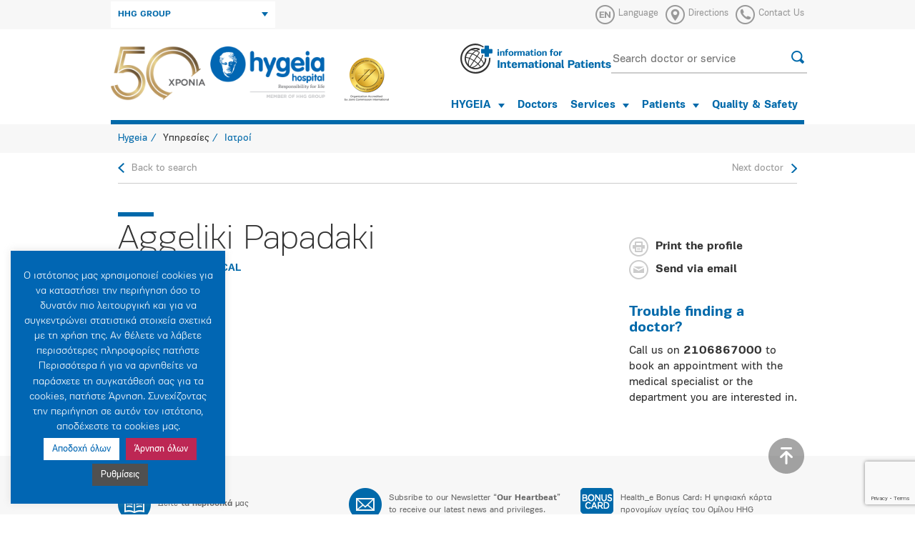

--- FILE ---
content_type: text/html; charset=UTF-8
request_url: https://www.hygeia.gr/en/doctor/aggeliki-papadaki/
body_size: 16543
content:
<!DOCTYPE html><html xmlns="http://www.w3.org/1999/xhtml"><head><meta charset="UTF-8" /><title>Aggeliki Papadaki - Hygeia</title><meta name="robots" content="index, follow" /><meta http-equiv="X-UA-Compatible" content="IE=edge,chrome=1" /><meta name="viewport" content="width=device-width, initial-scale=1.0" /><meta property="fb:app_id" content="117525811628560" /><meta name="google-site-verification" content="vcKIlP5rq4yRNYG386npSuqHkPtChwkpHF6Erhm6Z3s" /><meta name='robots' content='index, follow, max-image-preview:large, max-snippet:-1, max-video-preview:-1' /><link rel="alternate" hreflang="en-us" href="https://www.hygeia.gr/en/doctor/aggeliki-papadaki/" /><link rel="alternate" hreflang="el" href="https://www.hygeia.gr/doctor/aggeliki-papadaki/" /><link rel="alternate" hreflang="x-default" href="https://www.hygeia.gr/doctor/aggeliki-papadaki/" /><link rel="canonical" href="https://www.hygeia.gr/en/doctor/aggeliki-papadaki/" /><meta property="og:locale" content="en_US" /><meta property="og:type" content="article" /><meta property="og:title" content="Aggeliki Papadaki - Hygeia" /><meta property="og:url" content="https://www.hygeia.gr/en/doctor/aggeliki-papadaki/" /><meta property="og:site_name" content="Hygeia" /><meta name="twitter:card" content="summary_large_image" /> <script type="application/ld+json" class="yoast-schema-graph">{"@context":"https://schema.org","@graph":[{"@type":"WebPage","@id":"https://www.hygeia.gr/en/doctor/aggeliki-papadaki/","url":"https://www.hygeia.gr/en/doctor/aggeliki-papadaki/","name":"Aggeliki Papadaki - Hygeia","isPartOf":{"@id":"https://www.hygeia.gr/en/#website"},"datePublished":"2020-03-13T15:06:41+00:00","breadcrumb":{"@id":"https://www.hygeia.gr/en/doctor/aggeliki-papadaki/#breadcrumb"},"inLanguage":"en-US","potentialAction":[{"@type":"ReadAction","target":["https://www.hygeia.gr/en/doctor/aggeliki-papadaki/"]}]},{"@type":"BreadcrumbList","@id":"https://www.hygeia.gr/en/doctor/aggeliki-papadaki/#breadcrumb","itemListElement":[{"@type":"ListItem","position":1,"name":"Αρχική","item":"https://www.hygeia.gr/en/"},{"@type":"ListItem","position":2,"name":"Doctors","item":"https://www.hygeia.gr/en/doctor/"},{"@type":"ListItem","position":3,"name":"Aggeliki Papadaki"}]},{"@type":"WebSite","@id":"https://www.hygeia.gr/en/#website","url":"https://www.hygeia.gr/en/","name":"Hygeia","description":"","potentialAction":[{"@type":"SearchAction","target":{"@type":"EntryPoint","urlTemplate":"https://www.hygeia.gr/en/?s={search_term_string}"},"query-input":{"@type":"PropertyValueSpecification","valueRequired":true,"valueName":"search_term_string"}}],"inLanguage":"en-US"}]}</script> <link rel='dns-prefetch' href='//stats.wp.com' /><link rel='dns-prefetch' href='//www.facebook.com' /><link rel='dns-prefetch' href='//connect.facebook.net' /><link rel='dns-prefetch' href='//www.google-analytics.com' /><link rel="alternate" title="oEmbed (JSON)" type="application/json+oembed" href="https://www.hygeia.gr/en/wp-json/oembed/1.0/embed?url=https%3A%2F%2Fwww.hygeia.gr%2Fen%2Fdoctor%2Faggeliki-papadaki%2F" /><link rel="alternate" title="oEmbed (XML)" type="text/xml+oembed" href="https://www.hygeia.gr/en/wp-json/oembed/1.0/embed?url=https%3A%2F%2Fwww.hygeia.gr%2Fen%2Fdoctor%2Faggeliki-papadaki%2F&#038;format=xml" />
 <script src="//www.googletagmanager.com/gtag/js?id=G-ZL71G4M9G4"  data-cfasync="false" data-wpfc-render="false" type="text/javascript" async></script> <script data-cfasync="false" data-wpfc-render="false" type="text/javascript">var em_version = '8.11.1';
				var em_track_user = true;
				var em_no_track_reason = '';
								var ExactMetricsDefaultLocations = {"page_location":"https:\/\/www.hygeia.gr\/en\/doctor\/aggeliki-papadaki\/"};
								if ( typeof ExactMetricsPrivacyGuardFilter === 'function' ) {
					var ExactMetricsLocations = (typeof ExactMetricsExcludeQuery === 'object') ? ExactMetricsPrivacyGuardFilter( ExactMetricsExcludeQuery ) : ExactMetricsPrivacyGuardFilter( ExactMetricsDefaultLocations );
				} else {
					var ExactMetricsLocations = (typeof ExactMetricsExcludeQuery === 'object') ? ExactMetricsExcludeQuery : ExactMetricsDefaultLocations;
				}

								var disableStrs = [
										'ga-disable-G-ZL71G4M9G4',
									];

				/* Function to detect opted out users */
				function __gtagTrackerIsOptedOut() {
					for (var index = 0; index < disableStrs.length; index++) {
						if (document.cookie.indexOf(disableStrs[index] + '=true') > -1) {
							return true;
						}
					}

					return false;
				}

				/* Disable tracking if the opt-out cookie exists. */
				if (__gtagTrackerIsOptedOut()) {
					for (var index = 0; index < disableStrs.length; index++) {
						window[disableStrs[index]] = true;
					}
				}

				/* Opt-out function */
				function __gtagTrackerOptout() {
					for (var index = 0; index < disableStrs.length; index++) {
						document.cookie = disableStrs[index] + '=true; expires=Thu, 31 Dec 2099 23:59:59 UTC; path=/';
						window[disableStrs[index]] = true;
					}
				}

				if ('undefined' === typeof gaOptout) {
					function gaOptout() {
						__gtagTrackerOptout();
					}
				}
								window.dataLayer = window.dataLayer || [];

				window.ExactMetricsDualTracker = {
					helpers: {},
					trackers: {},
				};
				if (em_track_user) {
					function __gtagDataLayer() {
						dataLayer.push(arguments);
					}

					function __gtagTracker(type, name, parameters) {
						if (!parameters) {
							parameters = {};
						}

						if (parameters.send_to) {
							__gtagDataLayer.apply(null, arguments);
							return;
						}

						if (type === 'event') {
														parameters.send_to = exactmetrics_frontend.v4_id;
							var hookName = name;
							if (typeof parameters['event_category'] !== 'undefined') {
								hookName = parameters['event_category'] + ':' + name;
							}

							if (typeof ExactMetricsDualTracker.trackers[hookName] !== 'undefined') {
								ExactMetricsDualTracker.trackers[hookName](parameters);
							} else {
								__gtagDataLayer('event', name, parameters);
							}
							
						} else {
							__gtagDataLayer.apply(null, arguments);
						}
					}

					__gtagTracker('js', new Date());
					__gtagTracker('set', {
						'developer_id.dNDMyYj': true,
											});
					if ( ExactMetricsLocations.page_location ) {
						__gtagTracker('set', ExactMetricsLocations);
					}
										__gtagTracker('config', 'G-ZL71G4M9G4', {"forceSSL":"true"} );
										window.gtag = __gtagTracker;										(function () {
						/* https://developers.google.com/analytics/devguides/collection/analyticsjs/ */
						/* ga and __gaTracker compatibility shim. */
						var noopfn = function () {
							return null;
						};
						var newtracker = function () {
							return new Tracker();
						};
						var Tracker = function () {
							return null;
						};
						var p = Tracker.prototype;
						p.get = noopfn;
						p.set = noopfn;
						p.send = function () {
							var args = Array.prototype.slice.call(arguments);
							args.unshift('send');
							__gaTracker.apply(null, args);
						};
						var __gaTracker = function () {
							var len = arguments.length;
							if (len === 0) {
								return;
							}
							var f = arguments[len - 1];
							if (typeof f !== 'object' || f === null || typeof f.hitCallback !== 'function') {
								if ('send' === arguments[0]) {
									var hitConverted, hitObject = false, action;
									if ('event' === arguments[1]) {
										if ('undefined' !== typeof arguments[3]) {
											hitObject = {
												'eventAction': arguments[3],
												'eventCategory': arguments[2],
												'eventLabel': arguments[4],
												'value': arguments[5] ? arguments[5] : 1,
											}
										}
									}
									if ('pageview' === arguments[1]) {
										if ('undefined' !== typeof arguments[2]) {
											hitObject = {
												'eventAction': 'page_view',
												'page_path': arguments[2],
											}
										}
									}
									if (typeof arguments[2] === 'object') {
										hitObject = arguments[2];
									}
									if (typeof arguments[5] === 'object') {
										Object.assign(hitObject, arguments[5]);
									}
									if ('undefined' !== typeof arguments[1].hitType) {
										hitObject = arguments[1];
										if ('pageview' === hitObject.hitType) {
											hitObject.eventAction = 'page_view';
										}
									}
									if (hitObject) {
										action = 'timing' === arguments[1].hitType ? 'timing_complete' : hitObject.eventAction;
										hitConverted = mapArgs(hitObject);
										__gtagTracker('event', action, hitConverted);
									}
								}
								return;
							}

							function mapArgs(args) {
								var arg, hit = {};
								var gaMap = {
									'eventCategory': 'event_category',
									'eventAction': 'event_action',
									'eventLabel': 'event_label',
									'eventValue': 'event_value',
									'nonInteraction': 'non_interaction',
									'timingCategory': 'event_category',
									'timingVar': 'name',
									'timingValue': 'value',
									'timingLabel': 'event_label',
									'page': 'page_path',
									'location': 'page_location',
									'title': 'page_title',
									'referrer' : 'page_referrer',
								};
								for (arg in args) {
																		if (!(!args.hasOwnProperty(arg) || !gaMap.hasOwnProperty(arg))) {
										hit[gaMap[arg]] = args[arg];
									} else {
										hit[arg] = args[arg];
									}
								}
								return hit;
							}

							try {
								f.hitCallback();
							} catch (ex) {
							}
						};
						__gaTracker.create = newtracker;
						__gaTracker.getByName = newtracker;
						__gaTracker.getAll = function () {
							return [];
						};
						__gaTracker.remove = noopfn;
						__gaTracker.loaded = true;
						window['__gaTracker'] = __gaTracker;
					})();
									} else {
										console.log("");
					(function () {
						function __gtagTracker() {
							return null;
						}

						window['__gtagTracker'] = __gtagTracker;
						window['gtag'] = __gtagTracker;
					})();
									}</script> <style id='wp-img-auto-sizes-contain-inline-css' type='text/css'>img:is([sizes=auto i],[sizes^="auto," i]){contain-intrinsic-size:3000px 1500px}
/*# sourceURL=wp-img-auto-sizes-contain-inline-css */</style><link rel='stylesheet' id='wp-block-library-css' href='https://www.hygeia.gr/wp-includes/css/dist/block-library/style.min.css?ver=6.9' type='text/css' media='all' /><style id='global-styles-inline-css' type='text/css'>:root{--wp--preset--aspect-ratio--square: 1;--wp--preset--aspect-ratio--4-3: 4/3;--wp--preset--aspect-ratio--3-4: 3/4;--wp--preset--aspect-ratio--3-2: 3/2;--wp--preset--aspect-ratio--2-3: 2/3;--wp--preset--aspect-ratio--16-9: 16/9;--wp--preset--aspect-ratio--9-16: 9/16;--wp--preset--color--black: #000000;--wp--preset--color--cyan-bluish-gray: #abb8c3;--wp--preset--color--white: #ffffff;--wp--preset--color--pale-pink: #f78da7;--wp--preset--color--vivid-red: #cf2e2e;--wp--preset--color--luminous-vivid-orange: #ff6900;--wp--preset--color--luminous-vivid-amber: #fcb900;--wp--preset--color--light-green-cyan: #7bdcb5;--wp--preset--color--vivid-green-cyan: #00d084;--wp--preset--color--pale-cyan-blue: #8ed1fc;--wp--preset--color--vivid-cyan-blue: #0693e3;--wp--preset--color--vivid-purple: #9b51e0;--wp--preset--gradient--vivid-cyan-blue-to-vivid-purple: linear-gradient(135deg,rgb(6,147,227) 0%,rgb(155,81,224) 100%);--wp--preset--gradient--light-green-cyan-to-vivid-green-cyan: linear-gradient(135deg,rgb(122,220,180) 0%,rgb(0,208,130) 100%);--wp--preset--gradient--luminous-vivid-amber-to-luminous-vivid-orange: linear-gradient(135deg,rgb(252,185,0) 0%,rgb(255,105,0) 100%);--wp--preset--gradient--luminous-vivid-orange-to-vivid-red: linear-gradient(135deg,rgb(255,105,0) 0%,rgb(207,46,46) 100%);--wp--preset--gradient--very-light-gray-to-cyan-bluish-gray: linear-gradient(135deg,rgb(238,238,238) 0%,rgb(169,184,195) 100%);--wp--preset--gradient--cool-to-warm-spectrum: linear-gradient(135deg,rgb(74,234,220) 0%,rgb(151,120,209) 20%,rgb(207,42,186) 40%,rgb(238,44,130) 60%,rgb(251,105,98) 80%,rgb(254,248,76) 100%);--wp--preset--gradient--blush-light-purple: linear-gradient(135deg,rgb(255,206,236) 0%,rgb(152,150,240) 100%);--wp--preset--gradient--blush-bordeaux: linear-gradient(135deg,rgb(254,205,165) 0%,rgb(254,45,45) 50%,rgb(107,0,62) 100%);--wp--preset--gradient--luminous-dusk: linear-gradient(135deg,rgb(255,203,112) 0%,rgb(199,81,192) 50%,rgb(65,88,208) 100%);--wp--preset--gradient--pale-ocean: linear-gradient(135deg,rgb(255,245,203) 0%,rgb(182,227,212) 50%,rgb(51,167,181) 100%);--wp--preset--gradient--electric-grass: linear-gradient(135deg,rgb(202,248,128) 0%,rgb(113,206,126) 100%);--wp--preset--gradient--midnight: linear-gradient(135deg,rgb(2,3,129) 0%,rgb(40,116,252) 100%);--wp--preset--font-size--small: 13px;--wp--preset--font-size--medium: 20px;--wp--preset--font-size--large: 36px;--wp--preset--font-size--x-large: 42px;--wp--preset--spacing--20: 0.44rem;--wp--preset--spacing--30: 0.67rem;--wp--preset--spacing--40: 1rem;--wp--preset--spacing--50: 1.5rem;--wp--preset--spacing--60: 2.25rem;--wp--preset--spacing--70: 3.38rem;--wp--preset--spacing--80: 5.06rem;--wp--preset--shadow--natural: 6px 6px 9px rgba(0, 0, 0, 0.2);--wp--preset--shadow--deep: 12px 12px 50px rgba(0, 0, 0, 0.4);--wp--preset--shadow--sharp: 6px 6px 0px rgba(0, 0, 0, 0.2);--wp--preset--shadow--outlined: 6px 6px 0px -3px rgb(255, 255, 255), 6px 6px rgb(0, 0, 0);--wp--preset--shadow--crisp: 6px 6px 0px rgb(0, 0, 0);}:where(.is-layout-flex){gap: 0.5em;}:where(.is-layout-grid){gap: 0.5em;}body .is-layout-flex{display: flex;}.is-layout-flex{flex-wrap: wrap;align-items: center;}.is-layout-flex > :is(*, div){margin: 0;}body .is-layout-grid{display: grid;}.is-layout-grid > :is(*, div){margin: 0;}:where(.wp-block-columns.is-layout-flex){gap: 2em;}:where(.wp-block-columns.is-layout-grid){gap: 2em;}:where(.wp-block-post-template.is-layout-flex){gap: 1.25em;}:where(.wp-block-post-template.is-layout-grid){gap: 1.25em;}.has-black-color{color: var(--wp--preset--color--black) !important;}.has-cyan-bluish-gray-color{color: var(--wp--preset--color--cyan-bluish-gray) !important;}.has-white-color{color: var(--wp--preset--color--white) !important;}.has-pale-pink-color{color: var(--wp--preset--color--pale-pink) !important;}.has-vivid-red-color{color: var(--wp--preset--color--vivid-red) !important;}.has-luminous-vivid-orange-color{color: var(--wp--preset--color--luminous-vivid-orange) !important;}.has-luminous-vivid-amber-color{color: var(--wp--preset--color--luminous-vivid-amber) !important;}.has-light-green-cyan-color{color: var(--wp--preset--color--light-green-cyan) !important;}.has-vivid-green-cyan-color{color: var(--wp--preset--color--vivid-green-cyan) !important;}.has-pale-cyan-blue-color{color: var(--wp--preset--color--pale-cyan-blue) !important;}.has-vivid-cyan-blue-color{color: var(--wp--preset--color--vivid-cyan-blue) !important;}.has-vivid-purple-color{color: var(--wp--preset--color--vivid-purple) !important;}.has-black-background-color{background-color: var(--wp--preset--color--black) !important;}.has-cyan-bluish-gray-background-color{background-color: var(--wp--preset--color--cyan-bluish-gray) !important;}.has-white-background-color{background-color: var(--wp--preset--color--white) !important;}.has-pale-pink-background-color{background-color: var(--wp--preset--color--pale-pink) !important;}.has-vivid-red-background-color{background-color: var(--wp--preset--color--vivid-red) !important;}.has-luminous-vivid-orange-background-color{background-color: var(--wp--preset--color--luminous-vivid-orange) !important;}.has-luminous-vivid-amber-background-color{background-color: var(--wp--preset--color--luminous-vivid-amber) !important;}.has-light-green-cyan-background-color{background-color: var(--wp--preset--color--light-green-cyan) !important;}.has-vivid-green-cyan-background-color{background-color: var(--wp--preset--color--vivid-green-cyan) !important;}.has-pale-cyan-blue-background-color{background-color: var(--wp--preset--color--pale-cyan-blue) !important;}.has-vivid-cyan-blue-background-color{background-color: var(--wp--preset--color--vivid-cyan-blue) !important;}.has-vivid-purple-background-color{background-color: var(--wp--preset--color--vivid-purple) !important;}.has-black-border-color{border-color: var(--wp--preset--color--black) !important;}.has-cyan-bluish-gray-border-color{border-color: var(--wp--preset--color--cyan-bluish-gray) !important;}.has-white-border-color{border-color: var(--wp--preset--color--white) !important;}.has-pale-pink-border-color{border-color: var(--wp--preset--color--pale-pink) !important;}.has-vivid-red-border-color{border-color: var(--wp--preset--color--vivid-red) !important;}.has-luminous-vivid-orange-border-color{border-color: var(--wp--preset--color--luminous-vivid-orange) !important;}.has-luminous-vivid-amber-border-color{border-color: var(--wp--preset--color--luminous-vivid-amber) !important;}.has-light-green-cyan-border-color{border-color: var(--wp--preset--color--light-green-cyan) !important;}.has-vivid-green-cyan-border-color{border-color: var(--wp--preset--color--vivid-green-cyan) !important;}.has-pale-cyan-blue-border-color{border-color: var(--wp--preset--color--pale-cyan-blue) !important;}.has-vivid-cyan-blue-border-color{border-color: var(--wp--preset--color--vivid-cyan-blue) !important;}.has-vivid-purple-border-color{border-color: var(--wp--preset--color--vivid-purple) !important;}.has-vivid-cyan-blue-to-vivid-purple-gradient-background{background: var(--wp--preset--gradient--vivid-cyan-blue-to-vivid-purple) !important;}.has-light-green-cyan-to-vivid-green-cyan-gradient-background{background: var(--wp--preset--gradient--light-green-cyan-to-vivid-green-cyan) !important;}.has-luminous-vivid-amber-to-luminous-vivid-orange-gradient-background{background: var(--wp--preset--gradient--luminous-vivid-amber-to-luminous-vivid-orange) !important;}.has-luminous-vivid-orange-to-vivid-red-gradient-background{background: var(--wp--preset--gradient--luminous-vivid-orange-to-vivid-red) !important;}.has-very-light-gray-to-cyan-bluish-gray-gradient-background{background: var(--wp--preset--gradient--very-light-gray-to-cyan-bluish-gray) !important;}.has-cool-to-warm-spectrum-gradient-background{background: var(--wp--preset--gradient--cool-to-warm-spectrum) !important;}.has-blush-light-purple-gradient-background{background: var(--wp--preset--gradient--blush-light-purple) !important;}.has-blush-bordeaux-gradient-background{background: var(--wp--preset--gradient--blush-bordeaux) !important;}.has-luminous-dusk-gradient-background{background: var(--wp--preset--gradient--luminous-dusk) !important;}.has-pale-ocean-gradient-background{background: var(--wp--preset--gradient--pale-ocean) !important;}.has-electric-grass-gradient-background{background: var(--wp--preset--gradient--electric-grass) !important;}.has-midnight-gradient-background{background: var(--wp--preset--gradient--midnight) !important;}.has-small-font-size{font-size: var(--wp--preset--font-size--small) !important;}.has-medium-font-size{font-size: var(--wp--preset--font-size--medium) !important;}.has-large-font-size{font-size: var(--wp--preset--font-size--large) !important;}.has-x-large-font-size{font-size: var(--wp--preset--font-size--x-large) !important;}
/*# sourceURL=global-styles-inline-css */</style><style id='classic-theme-styles-inline-css' type='text/css'>/*! This file is auto-generated */
.wp-block-button__link{color:#fff;background-color:#32373c;border-radius:9999px;box-shadow:none;text-decoration:none;padding:calc(.667em + 2px) calc(1.333em + 2px);font-size:1.125em}.wp-block-file__button{background:#32373c;color:#fff;text-decoration:none}
/*# sourceURL=/wp-includes/css/classic-themes.min.css */</style><link rel='stylesheet' id='BMCI_public-styles-css' href='https://www.hygeia.gr/wp-content/plugins/bmi-adultkid-calculator/public/css/BMIC_calc-public.css?ver=23452351' type='text/css' media='all' /><link rel='stylesheet' id='categories-images-styles-css' href='https://www.hygeia.gr/wp-content/plugins/categories-images/assets/css/zci-styles.css?ver=3.3.1' type='text/css' media='all' /><link rel='stylesheet' id='contact-form-7-css' href='https://www.hygeia.gr/wp-content/plugins/contact-form-7/includes/css/styles.css?ver=6.1.4' type='text/css' media='all' /><link rel='stylesheet' id='cookie-law-info-css' href='https://www.hygeia.gr/wp-content/plugins/cookie-law-info/legacy/public/css/cookie-law-info-public.css?ver=3.3.9.1' type='text/css' media='all' /><link rel='stylesheet' id='cookie-law-info-gdpr-css' href='https://www.hygeia.gr/wp-content/plugins/cookie-law-info/legacy/public/css/cookie-law-info-gdpr.css?ver=3.3.9.1' type='text/css' media='all' /><link rel='stylesheet' id='owl_css-css' href='https://www.hygeia.gr/wp-content/themes/sw_hygeia/src/owl.carousel.min.css?ver=1753265123' type='text/css' media='all' /><link rel='stylesheet' id='main_css-css' href='https://www.hygeia.gr/wp-content/themes/sw_hygeia/src/all.css?ver=1769076854' type='text/css' media='all' /><link rel='stylesheet' id='print_css-css' href='https://www.hygeia.gr/wp-content/themes/sw_hygeia/src/print.css?ver=1753265122' type='text/css' media='all' /><link rel='stylesheet' id='datepicker_css-css' href='https://www.hygeia.gr/wp-content/themes/sw_hygeia/src/datepicker.min.css?ver=1753265123' type='text/css' media='all' /><link rel='stylesheet' id='custom_css-css' href='https://www.hygeia.gr/wp-content/themes/sw_hygeia/src/sw_main.css?ver=1753265123' type='text/css' media='all' /><link rel='stylesheet' id='bxslider-css-css' href='https://www.hygeia.gr/wp-content/themes/sw_hygeia/src/jquery.bxslider.css?ver=1753265122' type='text/css' media='all' /> <script type="text/javascript" src="https://www.hygeia.gr/wp-content/plugins/jquery-manager/assets/js/jquery-1.12.4.min.js" id="jquery-core-js"></script> <script type="text/javascript" src="https://www.hygeia.gr/wp-content/plugins/jquery-manager/assets/js/jquery-migrate-1.4.1.min.js" id="jquery-migrate-js"></script> <script type="text/javascript" src="https://www.hygeia.gr/wp-content/plugins/google-analytics-dashboard-for-wp/assets/js/frontend-gtag.min.js?ver=8.11.1" id="exactmetrics-frontend-script-js" async="async" data-wp-strategy="async"></script> <script data-cfasync="false" data-wpfc-render="false" type="text/javascript" id='exactmetrics-frontend-script-js-extra'>/*  */
var exactmetrics_frontend = {"js_events_tracking":"true","download_extensions":"zip,mp3,mpeg,pdf,docx,pptx,xlsx,rar","inbound_paths":"[]","home_url":"https:\/\/www.hygeia.gr\/en\/","hash_tracking":"false","v4_id":"G-ZL71G4M9G4"};/*  */</script> <script type="text/javascript" id="cookie-law-info-js-extra">/*  */
var Cli_Data = {"nn_cookie_ids":[],"cookielist":[],"non_necessary_cookies":[],"ccpaEnabled":"","ccpaRegionBased":"","ccpaBarEnabled":"","strictlyEnabled":["necessary","obligatoire"],"ccpaType":"gdpr","js_blocking":"1","custom_integration":"","triggerDomRefresh":"","secure_cookies":""};
var cli_cookiebar_settings = {"animate_speed_hide":"500","animate_speed_show":"500","background":"#0166b3","border":"#b1a6a6c2","border_on":"","button_1_button_colour":"#ffffff","button_1_button_hover":"#cccccc","button_1_link_colour":"#0166b3","button_1_as_button":"1","button_1_new_win":"","button_2_button_colour":"#505050","button_2_button_hover":"#404040","button_2_link_colour":"#f7f7f7","button_2_as_button":"1","button_2_hidebar":"","button_3_button_colour":"#bd2754","button_3_button_hover":"#971f43","button_3_link_colour":"#fff","button_3_as_button":"1","button_3_new_win":"","button_4_button_colour":"#505050","button_4_button_hover":"#404040","button_4_link_colour":"#ffffff","button_4_as_button":"1","button_7_button_colour":"#61a229","button_7_button_hover":"#4e8221","button_7_link_colour":"#fff","button_7_as_button":"1","button_7_new_win":"","font_family":"inherit","header_fix":"","notify_animate_hide":"1","notify_animate_show":"","notify_div_id":"#cookie-law-info-bar","notify_position_horizontal":"left","notify_position_vertical":"bottom","scroll_close":"","scroll_close_reload":"","accept_close_reload":"","reject_close_reload":"","showagain_tab":"1","showagain_background":"#fff","showagain_border":"#000","showagain_div_id":"#cookie-law-info-again","showagain_x_position":"10px","text":"#ffffff","show_once_yn":"","show_once":"10000","logging_on":"","as_popup":"","popup_overlay":"1","bar_heading_text":"","cookie_bar_as":"widget","popup_showagain_position":"bottom-right","widget_position":"left"};
var log_object = {"ajax_url":"https://www.hygeia.gr/wp-admin/admin-ajax.php"};
//# sourceURL=cookie-law-info-js-extra
/*  */</script> <script type="text/javascript" src="https://www.hygeia.gr/wp-content/plugins/cookie-law-info/legacy/public/js/cookie-law-info-public.js?ver=3.3.9.1" id="cookie-law-info-js"></script> <script type="text/javascript" src="https://www.hygeia.gr/wp-content/themes/sw_hygeia/src/jquery.js?ver=1753265123" id="jquery-local-js"></script> <script type="text/javascript" src="https://www.hygeia.gr/wp-content/themes/sw_hygeia/src/jquery-ui.min.js?ver=1753265123" id="jquery-ui-js"></script> <script type="text/javascript" src="https://www.hygeia.gr/wp-content/themes/sw_hygeia/src/bootstrap.min.js?ver=1753265122" id="bootstrap-js"></script> <script type="text/javascript" src="https://www.hygeia.gr/wp-content/themes/sw_hygeia/src/bootstrap-select.min.js?ver=1753265123" id="bootstrap-select-js"></script> <script type="text/javascript" src="https://www.hygeia.gr/wp-content/themes/sw_hygeia/src/owl.carousel.min.js?ver=1753265123" id="owl-js"></script> <script type="text/javascript" src="https://www.hygeia.gr/wp-content/themes/sw_hygeia/src/allae52.js?ver=1753265123" id="allae52-js"></script> <script type="text/javascript" src="https://www.hygeia.gr/wp-content/themes/sw_hygeia/src/jquery.bxslider.min.js?ver=1753265123" id="bxslider-js"></script> <script type="text/javascript" src="https://www.hygeia.gr/wp-content/themes/sw_hygeia/src/settings.js?ver=1753265123" id="settings-js"></script> <script type="text/javascript" src="https://www.hygeia.gr/wp-content/themes/sw_hygeia/src/navigation.js?ver=1753265123" id="navigation-js"></script> <script type="text/javascript" src="https://www.hygeia.gr/wp-content/themes/sw_hygeia/src/picturefill.min.js?ver=1753265123" id="picturefill-js"></script> <script type="text/javascript" src="https://www.hygeia.gr/wp-content/themes/sw_hygeia/src/lightgallery-all.js?ver=1753265123" id="lightgallery-js"></script> <script type="text/javascript" src="https://www.hygeia.gr/wp-content/themes/sw_hygeia/src/jquery.mousewheel.min.js?ver=1753265123" id="mousewheel-js"></script> <script type="text/javascript" src="https://www.hygeia.gr/wp-content/themes/sw_hygeia/src/gen_validatorv31.js?ver=1753265123" id="gen_validatorv31-js"></script> <script type="text/javascript" src="https://www.hygeia.gr/wp-content/themes/sw_hygeia/src/datepicker.min.js?ver=1753265122" id="datepicker_js-js"></script> <script type="text/javascript" src="https://www.hygeia.gr/wp-content/themes/sw_hygeia/src/shhd.js?ver=1753265123" id="shhd-js"></script> <link rel="https://api.w.org/" href="https://www.hygeia.gr/en/wp-json/" /><link rel="EditURI" type="application/rsd+xml" title="RSD" href="https://www.hygeia.gr/xmlrpc.php?rsd" /><link rel='shortlink' href='https://www.hygeia.gr/en/?p=24936' /><meta name="generator" content="WPML ver:4.8.6 stt:1,13;" /><style>img#wpstats{display:none}</style><meta name="facebook-domain-verification" content="263618954377x5xtbkyg3ndh7h3gu9" /><link rel="icon" href="https://www.hygeia.gr/wp-content/uploads/2018/03/cropped-favicon-32x32.png" sizes="32x32" /><link rel="icon" href="https://www.hygeia.gr/wp-content/uploads/2018/03/cropped-favicon-192x192.png" sizes="192x192" /><link rel="apple-touch-icon" href="https://www.hygeia.gr/wp-content/uploads/2018/03/cropped-favicon-180x180.png" /><meta name="msapplication-TileImage" content="https://www.hygeia.gr/wp-content/uploads/2018/03/cropped-favicon-270x270.png" /><style type="text/css" id="wp-custom-css">.noslider {
    min-height: 105px;
    background: #0069aa;
    color: #fff;
}
body {
    font-family: 'PFEncoreSansPro', sans-serif;
    font-size: 16px;
    color: #333;
}
.tools {
    border-top: solid 0px #D9D9C6;
    border-bottom: solid 1px #d9d9d9;
    padding: 40px 0;
    margin-bottom: 20px;
    text-align: center;
}
.header .main .navigation li a {
    font-size: 15px;
    font-weight: bold;
    display: block;
    padding: 10px 9px;
}

.qc-cmp2-persistent-link {
    display: none;
}
#calc_wrapper .calc_header {
  padding: 6px 32px;
  display: flex;
  justify-content: space-between;
  background: #0069AA;
}
#calc_wrapper .calc_header_title {
  font-size: 21px;
  line-height: 46px;
  color: var(--title-color);
  margin-top: 19px;
  font-weight: 600;
}</style> <script>(function(w,d,s,l,i){w[l]=w[l]||[];w[l].push({'gtm.start':
new Date().getTime(),event:'gtm.js'});var f=d.getElementsByTagName(s)[0],
j=d.createElement(s),dl=l!='dataLayer'?'&l='+l:'';j.async=true;j.src=
'https://www.googletagmanager.com/gtm.js?id='+i+dl;f.parentNode.insertBefore(j,f);
})(window,document,'script','dataLayer','GTM-WX6Z868V');</script> </head><body class="wp-singular doctor-template-default single single-doctor postid-24936 wp-theme-sw_hygeia" id="top"><div class="network"><div class="content"><div class="container"><div class="row"><div class="col-md-7"></div><div class="col-md-5">
<a href="javascript:void(0);" class="close-network" title="Close Network"></a></div></div><div class="row"><div class="col-md-3"><a href="http://www.hhg.gr/" title="HHG" target="_blank"><img src="https://www.hygeia.gr/wp-content/themes/sw_hygeia/img/companies/logo-hhg-2.png" alt="HHG"></a></div><div class="col-md-3"><a href="http://www.hygeia.gr/" title="HYGEIA Hospital" target="_blank"><img src="https://www.hygeia.gr/wp-content/themes/sw_hygeia/img/companies/logo-hygeia-2018-2.png" alt="HYGEIA Hospital"></a></div><div class="col-md-3"><a href="http://www.metropolitan-hospital.gr" title="METROPOLITAN HOSPITAL" target="_blank"><img src="https://www.hygeia.gr/wp-content/themes/sw_hygeia/img/companies/logo-metropolitan-hospital-2.png" alt="METROPOLITAN HOSPITAL"></a></div><div class="col-md-3"><a href="http://www.mitera.gr/" title="ΜΗΤΕΡΑ" target="_blank"><img src="https://www.hygeia.gr/wp-content/themes/sw_hygeia/img/companies/mitera_site.svg" alt="ΜΗΤΕΡΑ"></a></div><div class="col-md-3"><a href="http://www.metropolitan-general.gr" title="METROPOLITAN GENERAL" target="_blank"><img src="https://www.hygeia.gr/wp-content/themes/sw_hygeia/img/companies/logo-metropolitan-general-2.png" alt="METROPOLITAN GENERAL"></a></div><div class="col-md-3"><a href="http://www.leto.gr/" title="ΛΗΤΩ Μαιευτικό, Γυναικολογικό &amp; Χειρουργικό Κέντρο" target="_blank"><img src="https://www.hygeia.gr/wp-content/themes/sw_hygeia/img/companies/logo-leto-2018-2.png?v=1" alt="ΛΗΤΩ Μαιευτικό, Γυναικολογικό &amp; Χειρουργικό Κέντρο"></a></div><div class="col-md-3"><a href="http://www.cic.gr/" title="Creta InterClinic – Ιδιωτική Κλινική | Διαγνωστικό Κέντρο" target="_blank"><img src="https://www.hygeia.gr/wp-content/themes/sw_hygeia/img/companies/logo-cic.png?v=1" alt="Creta InterClinic – Ιδιωτική Κλινική | Διαγνωστικό Κέντρο"></a></div><div class="col-md-3"><a href="https://miterakritis.gr/" title="Μητέρα Κρήτης" target="_blank"><img src="https://www.hygeia.gr/wp-content/themes/sw_hygeia/img/companies/creta-new.png" alt="Μητέρα Κρήτης"></a></div><div class="col-md-3"><a href="https://www.apollonion.com/" title="Apollonion" target="_blank"><img src="https://www.hygeia.gr/wp-content/themes/sw_hygeia/img/companies/logo-apollonio-2.png" alt="Apollonion"></a></div><div class="col-md-3"><a href="https://www.aretaeio.com/" title="aretaeio" target="_blank"><img src="https://www.hygeia.gr/wp-content/themes/sw_hygeia/img/companies/aretaeio.png" alt="aretaeio"></a></div><div class="col-md-3"><a href="https://www.hygeiaivf.gr/" title="IVF" target="_blank"><img src="https://www.hygeia.gr/wp-content/themes/sw_hygeia/img/companies/logo-ivf.png" alt="IVF"></a></div><div class="col-md-3"><a href="https://healthspot.hhg.gr/" title="Healthspot" target="_blank"><img src="https://www.hygeia.gr/wp-content/themes/sw_hygeia/img/companies/logo-healthspot-2021.png" alt="Healthspot"></a></div><div class="col-md-3"><a href="https://healthspot.hhg.gr/%CF%85%CF%80%CE%B7%CF%81%CE%B5%CF%83%CE%AF%CE%B5%CF%82/homecare" title="homecare" target="_blank"><img src="https://www.hygeia.gr/wp-content/themes/sw_hygeia/img/companies/homecare.png" alt="Homecare"></a></div><div class="col-md-3"><a href="https://platonae.gr/" title="PLATON DIAGNOSIS" target="_blank"><img src="https://www.hygeia.gr/wp-content/themes/sw_hygeia/img/companies/platon.png" alt="PLATON DIAGNOSIS"></a></div><div class="col-md-3"><a href="https://cic.gr/el/" title="Creta InterClinic Ρέθυμνο" target="_blank"><img src="https://www.hygeia.gr/wp-content/themes/sw_hygeia/img/companies/creta-rethumnou.png" alt="Creta InterClinic Ρέθυμνο"></a></div><div class="col-md-3"><a href="http://alab.gr/" title="AlfaLab | Kέντρο Μοριακής Βιολογίας &amp; Κυτταρογενετικής" target="_blank"><img src="https://www.hygeia.gr/wp-content/themes/sw_hygeia/img/companies/logo-alab-2021.png" alt="AlfaLab | Kέντρο Μοριακής Βιολογίας &amp; Κυτταρογενετικής"></a></div><div class="col-md-3"><a href="https://prognosismri.com/" title="Prognosis" target="_blank"><img src="https://www.hygeia.gr/wp-content/themes/sw_hygeia/img/companies/logo_prognosis_el.png" alt="Prognosis"></a></div><div class="col-md-3"><a href="#" title="Δημόκριτος" target="_blank"><img src="https://www.hygeia.gr/wp-content/themes/sw_hygeia/img/companies/demokritos.png" alt="Δημόκριτος"></a></div><div class="col-md-3"><a href="https://www.cityhospital.com.gr/" title="CITYHOSPITAL" target="_blank"><img src="https://www.hygeia.gr/wp-content/themes/sw_hygeia/img/companies/cityhospital.png" alt="CITYHOSPITAL"></a></div><div class="col-md-3"><a href="https://www.healacademy.gr/el/" title="HEAL" target="_blank"><img src="https://www.hygeia.gr/wp-content/themes/sw_hygeia/img/companies/logo-heal.png" alt="HEAL"></a></div><div class="col-md-3"><a href="https://www.businesscare.gr/" title="Business Care" target="_blank"><img src="https://www.hygeia.gr/wp-content/themes/sw_hygeia/img/companies/logo-businesscare-2021.png" alt="Business Care"></a></div><div class="col-md-3"><a href="http://www.y-logimed.gr/" title="Y-Logimed Α.Ε." target="_blank"><img src="https://www.hygeia.gr/wp-content/themes/sw_hygeia/img/companies/logo-ylogimed-2021.png" alt="Y-Logimed Α.Ε."></a></div><div class="col-md-3"><a href="#!" title="GMP" target="_blank"><img src="https://www.hygeia.gr/wp-content/themes/sw_hygeia/img/companies/gmp.png" alt="GMP"></a></div></div></div></div></div>
<noscript><iframe src="https://www.googletagmanager.com/ns.html?id=GTM-WX6Z868V"
height="0" width="0" style="display:none;visibility:hidden"></iframe></noscript><div class="mobile-nav-wrapper"><div class="nav-sidebar"><div class="close-nav">
<a href="javascript:void(0);" title="Close Navigation Bar"></a></div><div class="wrap"><ul id="menu-top-navigation" class="navigation navigationen"><li id="menu-item-16" class="menu-item menu-item-type-custom menu-item-object-custom menu-item-has-children menu-item-16"><a href="javascript:void(0);">HYGEIA<span ></span></a><div class="sub-1"><div class="close-sub-1"><a href="javascript:void(0);" title="Close Sub Menu Bar"><span></span>HYGEIA</a></div><div class="wrap"><ul class="sub-menu"><li id="menu-item-26" class="menu-item menu-item-type-post_type menu-item-object-page menu-item-26"><a href="https://www.hygeia.gr/en/vision-mission/">Vision &#038; Mission</a></li><li id="menu-item-8363" class="menu-item menu-item-type-post_type menu-item-object-page menu-item-8363"><a href="https://www.hygeia.gr/en/hygeia/istoriki-anadromi/">Timeline</a></li><li id="menu-item-24" class="menu-item menu-item-type-post_type menu-item-object-page menu-item-24"><a href="https://www.hygeia.gr/en/organizational-structure/">Organizational structure</a></li><li id="menu-item-8364" class="menu-item menu-item-type-post_type menu-item-object-page menu-item-8364"><a href="https://www.hygeia.gr/en/hygeia/deltia-typou/">Press Releases</a></li><li id="menu-item-8365" class="menu-item menu-item-type-post_type menu-item-object-page menu-item-8365"><a href="https://www.hygeia.gr/en/hygeia/etaitiki-koinoniki-eythyni/">Social responsibility</a></li><li id="menu-item-8366" class="menu-item menu-item-type-post_type menu-item-object-page menu-item-8366"><a href="https://www.hygeia.gr/en/hygeia/brabeia-diakriseis/">Awards and Distinctions</a></li><li id="menu-item-8367" class="menu-item menu-item-type-post_type menu-item-object-page menu-item-8367"><a href="https://www.hygeia.gr/en/hygeia/anthropino-dynamiko/">Human Resources</a></li><li id="menu-item-10137" class="menu-item menu-item-type-post_type menu-item-object-page menu-item-10137"><a href="https://www.hygeia.gr/en/hygeia/epistimoniki-ekpaideytiki-drastiriotita/">Scientific &#038; Training activities</a></li><li id="menu-item-10138" class="menu-item menu-item-type-post_type menu-item-object-page menu-item-10138"><a href="https://www.hygeia.gr/en/hygeia/dimosieyseis-ekdoseis/">Articles – Publications</a></li><li id="menu-item-8368" class="menu-item menu-item-type-post_type menu-item-object-page menu-item-8368"><a href="https://www.hygeia.gr/en/hygeia/eggkatastaseis/">Our Facilities</a></li><li id="menu-item-8369" class="menu-item menu-item-type-post_type menu-item-object-page menu-item-8369"><a href="https://www.hygeia.gr/en/hygeia/periodika/">Magazines</a></li><li id="menu-item-8370" class="menu-item menu-item-type-post_type menu-item-object-page menu-item-8370"><a href="https://www.hygeia.gr/en/hygeia/programmata-ygeias/">Healthcare Programs</a></li></ul></li><li id="menu-item-5929" class="menu-item menu-item-type-post_type menu-item-object-page menu-item-5929"><a href="https://www.hygeia.gr/en/services/doctors/">Doctors</a></li><li id="menu-item-17" class="menu-item menu-item-type-custom menu-item-object-custom menu-item-has-children menu-item-17"><a href="javascript:void(0);">Services<span ></span></a><div class="sub-1"><div class="close-sub-1"><a href="javascript:void(0);" title="Close Sub Menu Bar"><span></span>Services</a></div><div class="wrap"><ul class="sub-menu"><li id="menu-item-55" class="menu-item menu-item-type-post_type menu-item-object-page menu-item-55"><a href="https://www.hygeia.gr/en/services/medical-departments/">Medical Divisions &#038; Services</a></li><li id="menu-item-5930" class="menu-item menu-item-type-post_type menu-item-object-page menu-item-5930"><a href="https://www.hygeia.gr/en/services/imaging-departments/">Imaging Divisions</a></li><li id="menu-item-10126" class="menu-item menu-item-type-post_type menu-item-object-page menu-item-10126"><a href="https://www.hygeia.gr/en/services/klinikes/">Departments</a></li><li id="menu-item-10127" class="menu-item menu-item-type-post_type menu-item-object-page menu-item-10127"><a href="https://www.hygeia.gr/en/services/monades/">Units</a></li><li id="menu-item-10128" class="menu-item menu-item-type-post_type menu-item-object-page menu-item-10128"><a href="https://www.hygeia.gr/en/services/iatrikes-yphresies-aixmhs/">Centers of Excellence</a></li><li id="menu-item-10131" class="menu-item menu-item-type-post_type menu-item-object-department menu-item-10131"><a href="https://www.hygeia.gr/en/services/department/epeigonta-peristatika-eksoterika-iatreia/">Emergency – Outpatient</a></li><li id="menu-item-10132" class="menu-item menu-item-type-post_type menu-item-object-page menu-item-10132"><a href="https://www.hygeia.gr/en/services/noshleytikh-yphresia/">Nursing Service</a></li><li id="menu-item-10133" class="menu-item menu-item-type-post_type menu-item-object-page menu-item-10133"><a href="https://www.hygeia.gr/en/services/asthenofora/">Ambulances</a></li></ul></li><li id="menu-item-15" class="menu-item menu-item-type-post_type menu-item-object-page menu-item-has-children menu-item-15"><a href="javascript:void(0);">Patients<span ></span></a><div class="sub-1"><div class="close-sub-1"><a href="javascript:void(0);" title="Close Sub Menu Bar"><span></span>Patients</a></div><div class="wrap"><ul class="sub-menu"><li id="menu-item-29" class="menu-item menu-item-type-post_type menu-item-object-page menu-item-29"><a href="https://www.hygeia.gr/en/medical-tests/">Medical Tests</a></li><li id="menu-item-8399" class="menu-item menu-item-type-post_type menu-item-object-page menu-item-8399"><a href="https://www.hygeia.gr/en/patients/plirofories-gia-noshleia/">Hospitalization Information</a></li><li id="menu-item-36093" class="menu-item menu-item-type-post_type menu-item-object-page menu-item-36093"><a href="https://www.hygeia.gr/en/patients/patients-rights-responsibilities/">Patients’ Rights &#038; Responsibilities</a></li><li id="menu-item-8400" class="menu-item menu-item-type-post_type menu-item-object-page menu-item-8400"><a href="https://www.hygeia.gr/en/patients/plhrofories-gia-episkeptes/">Visitors/Caregivers</a></li><li id="menu-item-8401" class="menu-item menu-item-type-post_type menu-item-object-page menu-item-8401"><a href="https://www.hygeia.gr/en/patients/gia-tin-asfaleia-sas/">For your safety</a></li><li id="menu-item-8402" class="menu-item menu-item-type-post_type menu-item-object-page menu-item-8402"><a href="https://www.hygeia.gr/en/patients/mas-endiaferei-h-gnomi-sas/">Your Opinion Matters</a></li><li id="menu-item-8403" class="menu-item menu-item-type-post_type menu-item-object-page menu-item-8403"><a href="https://www.hygeia.gr/en/patients/prosbasi-sto-hygeia/">Getting to Hygeia Hospital</a></li><li id="menu-item-8404" class="menu-item menu-item-type-post_type menu-item-object-page menu-item-8404"><a href="https://www.hygeia.gr/en/patients/diethneis-astheneis/">International Patients</a></li></ul></li><li id="menu-item-14" class="menu-item menu-item-type-post_type menu-item-object-page menu-item-14"><a href="https://www.hygeia.gr/en/quality-safety/">Quality &#038; Safety</a></li></ul></div></div></div><div class="header" data-offset-bottom="200" data-offset-top="108" data-spy="affix"><div class="top"><div class="container"><div class="row"><div class="col-xs-6">
<a href="javascript:void(0);" class="open-logos" title="HHG GROUP">HHG GROUP <span></span></a><a href="javascript:void(0);" class="close-logos"></a></div><div class="col-xs-6">
<a href="javascript:void(0);" class="mobile-nav" title="OPEN MENU">MENU <span></span></a><ul class="top-nav"><li><div class="dropdown"><a id="dLabel" href="https://www.hygeia.gr/en/doctor/aggeliki-papadaki/" class="button en" type="button" data-toggle="dropdown" aria-haspopup="true" aria-expanded="false"><span class="caret"></span><em class="lnguage">Language</em></a><ul class="dropdown-menu" aria-labelledby="dLabel"><li><a href="https://www.hygeia.gr/doctor/aggeliki-papadaki/" class="button gr"><span class="caret"></span>Ελληνικα</a></li></ul></div></li><li><a href="https://www.hygeia.gr/en/patients/prosbasi-sto-hygeia/" class="imp" title="Directions"><span></span>Directions</a></li><li><a href="https://www.hygeia.gr/en/epikoinonia/" class="cont" title="Contact Us"><span></span>Contact Us</a></li></ul></div></div></div></div><div class="container main"><div class="row"><div class="col-md-4 col-sm-6"><div style="display: flex; align-items: flex-end; gap: 10px;">
<a href="https://www.hygeia.gr/hygeia/50-chronia-ygeia/" style="display: flex; align-items: flex-start;">
<img src="https://www.hygeia.gr/wp-content/themes/sw_hygeia/img/50xronia_600px.png"
alt="50 Χρόνια ΥΓΕΙΑ"
style="max-height: 80px;">
</a>
<a href="https://www.hygeia.gr/en/" title="HYGEIA Hospital" style="display: flex; align-items: flex-start;">
<img src="https://www.hygeia.gr/wp-content/themes/sw_hygeia/img/logo-2018-2.png" alt="HYGEIA Hospital" class="mainlogo" style="max-height: 80px;">
</a>
<a href="https://www.hygeia.gr/en/quality-safety/diapisteysi-kata-jci/" style="display: flex; align-items: flex-start;">
<img src="https://www.hygeia.gr/wp-content/themes/sw_hygeia/img/logo-jci-2.png"
class="hdrjcilogo"
alt="jci"
style="max-height: 80px;">
</a></div></div><div class="col-md-8 col-sm-6"><div class="search-section">
<a href="https://www.hygeia.gr/en/patients/diethneis-astheneis/" class="hdrintlpatients"><img src="https://www.hygeia.gr/wp-content/themes/sw_hygeia/img/intl-patients-logo.png"></a><form id="header_search_form" class="form" action="https://www.hygeia.gr/en/" type="GET"><div id="header_search">
<input name="s" type="text" id="header_search_field" class="search" placeholder="Search doctor or service" value="" />
<input type="submit" name="submit" value="Search" id="header_search_btn" /></div></form></div><ul id="menu-top-navigation-1" class="navigation navigationen"><li class="menu-item menu-item-type-custom menu-item-object-custom menu-item-has-children menu-item-16"><a href="/en">HYGEIA<span></span></a><div class="sub"><h3><a href="/en">HYGEIA</a></h3><ul class="sub-menu"><li class="menu-item menu-item-type-post_type menu-item-object-page menu-item-26"><a href="https://www.hygeia.gr/en/vision-mission/">Vision &#038; Mission</a></li><li class="menu-item menu-item-type-post_type menu-item-object-page menu-item-8363"><a href="https://www.hygeia.gr/en/hygeia/istoriki-anadromi/">Timeline</a></li><li class="menu-item menu-item-type-post_type menu-item-object-page menu-item-24"><a href="https://www.hygeia.gr/en/organizational-structure/">Organizational structure</a></li><li class="menu-item menu-item-type-post_type menu-item-object-page menu-item-8364"><a href="https://www.hygeia.gr/en/hygeia/deltia-typou/">Press Releases</a></li><li class="menu-item menu-item-type-post_type menu-item-object-page menu-item-8365"><a href="https://www.hygeia.gr/en/hygeia/etaitiki-koinoniki-eythyni/">Social responsibility</a></li><li class="menu-item menu-item-type-post_type menu-item-object-page menu-item-8366"><a href="https://www.hygeia.gr/en/hygeia/brabeia-diakriseis/">Awards and Distinctions</a></li><li class="menu-item menu-item-type-post_type menu-item-object-page menu-item-8367"><a href="https://www.hygeia.gr/en/hygeia/anthropino-dynamiko/">Human Resources</a></li><li class="menu-item menu-item-type-post_type menu-item-object-page menu-item-10137"><a href="https://www.hygeia.gr/en/hygeia/epistimoniki-ekpaideytiki-drastiriotita/">Scientific &#038; Training activities</a></li><li class="menu-item menu-item-type-post_type menu-item-object-page menu-item-10138"><a href="https://www.hygeia.gr/en/hygeia/dimosieyseis-ekdoseis/">Articles – Publications</a></li><li class="menu-item menu-item-type-post_type menu-item-object-page menu-item-8368"><a href="https://www.hygeia.gr/en/hygeia/eggkatastaseis/">Our Facilities</a></li><li class="menu-item menu-item-type-post_type menu-item-object-page menu-item-8369"><a href="https://www.hygeia.gr/en/hygeia/periodika/">Magazines</a></li><li class="menu-item menu-item-type-post_type menu-item-object-page menu-item-8370"><a href="https://www.hygeia.gr/en/hygeia/programmata-ygeias/">Healthcare Programs</a></li></ul></li><li class="menu-item menu-item-type-post_type menu-item-object-page menu-item-5929"><a href="https://www.hygeia.gr/en/services/doctors/">Doctors</a></li><li class="menu-item menu-item-type-custom menu-item-object-custom menu-item-has-children menu-item-17"><a href="#">Services<span></span></a><div class="sub"><h3>Services</h3><ul class="sub-menu"><li class="menu-item menu-item-type-post_type menu-item-object-page menu-item-55"><a href="https://www.hygeia.gr/en/services/medical-departments/">Medical Divisions &#038; Services</a></li><li class="menu-item menu-item-type-post_type menu-item-object-page menu-item-5930"><a href="https://www.hygeia.gr/en/services/imaging-departments/">Imaging Divisions</a></li><li class="menu-item menu-item-type-post_type menu-item-object-page menu-item-10126"><a href="https://www.hygeia.gr/en/services/klinikes/">Departments</a></li><li class="menu-item menu-item-type-post_type menu-item-object-page menu-item-10127"><a href="https://www.hygeia.gr/en/services/monades/">Units</a></li><li class="menu-item menu-item-type-post_type menu-item-object-page menu-item-10128"><a href="https://www.hygeia.gr/en/services/iatrikes-yphresies-aixmhs/">Centers of Excellence</a></li><li class="menu-item menu-item-type-post_type menu-item-object-department menu-item-10131"><a href="https://www.hygeia.gr/en/services/department/epeigonta-peristatika-eksoterika-iatreia/">Emergency – Outpatient</a></li><li class="menu-item menu-item-type-post_type menu-item-object-page menu-item-10132"><a href="https://www.hygeia.gr/en/services/noshleytikh-yphresia/">Nursing Service</a></li><li class="menu-item menu-item-type-post_type menu-item-object-page menu-item-10133"><a href="https://www.hygeia.gr/en/services/asthenofora/">Ambulances</a></li></ul></li><li class="menu-item menu-item-type-post_type menu-item-object-page menu-item-has-children menu-item-15"><a href="https://www.hygeia.gr/en/patients/">Patients<span></span></a><div class="sub"><h3><a href="https://www.hygeia.gr/en/patients/">Patients</a></h3><ul class="sub-menu"><li class="menu-item menu-item-type-post_type menu-item-object-page menu-item-29"><a href="https://www.hygeia.gr/en/medical-tests/">Medical Tests</a></li><li class="menu-item menu-item-type-post_type menu-item-object-page menu-item-8399"><a href="https://www.hygeia.gr/en/patients/plirofories-gia-noshleia/">Hospitalization Information</a></li><li class="menu-item menu-item-type-post_type menu-item-object-page menu-item-36093"><a href="https://www.hygeia.gr/en/patients/patients-rights-responsibilities/">Patients’ Rights &#038; Responsibilities</a></li><li class="menu-item menu-item-type-post_type menu-item-object-page menu-item-8400"><a href="https://www.hygeia.gr/en/patients/plhrofories-gia-episkeptes/">Visitors/Caregivers</a></li><li class="menu-item menu-item-type-post_type menu-item-object-page menu-item-8401"><a href="https://www.hygeia.gr/en/patients/gia-tin-asfaleia-sas/">For your safety</a></li><li class="menu-item menu-item-type-post_type menu-item-object-page menu-item-8402"><a href="https://www.hygeia.gr/en/patients/mas-endiaferei-h-gnomi-sas/">Your Opinion Matters</a></li><li class="menu-item menu-item-type-post_type menu-item-object-page menu-item-8403"><a href="https://www.hygeia.gr/en/patients/prosbasi-sto-hygeia/">Getting to Hygeia Hospital</a></li><li class="menu-item menu-item-type-post_type menu-item-object-page menu-item-8404"><a href="https://www.hygeia.gr/en/patients/diethneis-astheneis/">International Patients</a></li></ul></li><li class="menu-item menu-item-type-post_type menu-item-object-page menu-item-14"><a href="https://www.hygeia.gr/en/quality-safety/">Quality &#038; Safety</a></li></ul></div></div></div></div> <script>$.widget( "custom.catcomplete", $.ui.autocomplete, {
            _create: function() {
              this._super();
              this.widget().menu( "option", "items", "> :not(.ui-autocomplete-category)" );
            },
            _renderMenu: function( ul, items ) {
              var that = this,
                currentCategory = "";
              $.each( items, function( index, item ) {
                var li;
                if ( item.category != currentCategory ) {
                  ul.append( "<li class='ui-autocomplete-category'>" + item.category + "</li>" );
                  currentCategory = item.category;
                }
                li = that._renderItemData( ul, item );
                if ( item.category ) {
                  li.attr( "aria-label", item.category + " : " + item.label );
                }
              });
            }
          });</script> <script>$(function() {
            $( "#header_search_field" ).catcomplete({
              delay: 0,
              source: "https://www.hygeia.gr/en//wp-json/stonewave/1.0/search_cat",
              minLength: 2
            });
          });</script> <div class="breadcrumb-row"><div class="container"><div class="row"><div class="col-md-12"><ul class="breadcrumb"><li><a property="item" typeof="WebPage" title="Go to Hygeia." href="https://www.hygeia.gr/en/" class="home"><span property="name">Hygeia</span></a><meta property="position" content="1"></li><li><span property="name">Υπηρεσίες</span><meta property="position" content="2"></li><li><a property="item" typeof="WebPage" title="Go to Ιατροί." href="https://www.hygeia.gr/en/services/doctors/" class="doctor-root post post-doctor"><span property="name">Ιατροί</span></a><meta property="position" content="3"></li></ul></div></div></div></div><div class="container doctors"><div class="row next-back"><div class="col-xs-6"><a href="https://www.hygeia.gr/en/services/doctors/" title="Back to search" class="prev"><span></span>Back to search</a></div><div class="col-xs-6"><a href="https://www.hygeia.gr/en/doctor/konstantina-thomopoulou/" title="Next doctor" class="next">Next doctor<span></span></a></div></div><div class="row"><div class="col-md-12 content"><div class="row"><div class="col-md-8 col-sm-8"><h1>
<em></em>
Aggeliki Papadaki						    						    <span class="blue">
CARDIOLOGIST CLINICAL						    </span>
<span class="gray">
</span></h1><ul class="contact"></ul><div class="panel-group" id="accordion"></div></div><div class="col-md-4 col-sm-4"><div class="box">
<a href="javascript:window.print();" class="print" title="Print the profile"><span></span>Print the profile</a>
<a href="mailto:?Subject=Aggeliki Papadaki&Body=https://www.hygeia.gr/en/doctor/aggeliki-papadaki/" class="send" title="Send via email"><span></span>Send via email</a></div><div class="box"><h2>Trouble finding a doctor?</h2><p>Call us on <strong>2106867000</strong> to book an appointment with the medical specialist or the department you are interested in.</p></div></div></div></div></div></div><div class="footer"><div class="gray-box"><div class="container">
<a href="#top" title="Scroll to Top" class="scrollToTop"></a><div class="row"><div class="col-md-4">
<a href="https://www.hygeia.gr/en/hygeia/periodika/" title="Δείτε τα περιοδικά του Ομίλου ΥΓΕΙΑ">
<img src="https://www.hygeia.gr/wp-content/themes/sw_hygeia/img/magazine-icon.png" width="46" height="46" alt="Δείτε τα περιοδικά του Ομίλου ΥΓΕΙΑ">
<span>Δείτε <strong>τα περιοδικά</strong> μας</span>
</a></div><div class="col-md-4">
<a href="javascript:;" onclick="window.open('https://www.hygeia.gr/en/newsletter/','Emaillink','width=780,height=520');" title="Εγγραφείτε στο Newsletter μας «Our Heartbeat» για να λαμβάνετε τα νέα και τις παροχές μας.">
<img src="https://www.hygeia.gr/wp-content/themes/sw_hygeia/img/newsletter-icon.png" width="46" height="46" alt="Εγγραφείτε στο Newsletter μας «Our Heartbeat» για να λαμβάνετε τα νέα και τις παροχές μας.">
<span>Subsribe to our Newsletter “<strong>Our Heartbeat</strong>” to receive our latest news and privileges.</span>
</a></div><div class="col-md-4">
<a href="https://healthebonus.gr/" title="Health_e Bonus Card: H ψηφιακή κάρτα προνομίων υγείας του Ομίλου HHG">
<img src="https://www.hygeia.gr/wp-content/themes/sw_hygeia/img/card-icon.png" width="46" height="36" alt="Health_e Bonus Card: H ψηφιακή κάρτα προνομίων υγείας του Ομίλου HHG">
<span>Health_e Bonus Card: H ψηφιακή κάρτα προνομίων υγείας του Ομίλου HHG</span>
</a></div></div></div></div><div class="container main"><div class="row"><div class="col-md-6"><ul id="menu-left-footer-en" class="menu"><li id="menu-item-16606" class="menu-item menu-item-type-custom menu-item-object-custom menu-item-16606"><a href="/en">Hygeia</a></li><li id="menu-item-16607" class="menu-item menu-item-type-post_type menu-item-object-page menu-item-16607"><a href="https://www.hygeia.gr/en/services/doctors/">Doctors</a></li><li id="menu-item-16608" class="menu-item menu-item-type-post_type menu-item-object-page menu-item-16608"><a href="https://www.hygeia.gr/en/patients/">Patients</a></li><li id="menu-item-16609" class="menu-item menu-item-type-post_type menu-item-object-page menu-item-16609"><a href="https://www.hygeia.gr/en/quality-safety/">Quality &#038; Safety</a></li><li id="menu-item-16610" class="menu-item menu-item-type-post_type menu-item-object-page menu-item-16610"><a href="https://www.hygeia.gr/en/hygeia/anthropino-dynamiko/">Human Resources</a></li><li id="menu-item-16611" class="menu-item menu-item-type-post_type menu-item-object-page menu-item-16611"><a href="https://www.hygeia.gr/en/hygeia/programmata-ygeias/">Healthcare Programs</a></li><li id="menu-item-16612" class="menu-item menu-item-type-post_type menu-item-object-page menu-item-16612"><a href="https://www.hygeia.gr/en/hygeia/eggkatastaseis/">General Facilities</a></li></ul><ul id="menu-footer-right-en" class="menu"><li id="menu-item-16616" class="menu-item menu-item-type-post_type menu-item-object-page menu-item-16616"><a href="https://www.hygeia.gr/en/hygeia/epistimoniki-ekpaideytiki-drastiriotita/">Scientific Activities</a></li><li id="menu-item-16617" class="menu-item menu-item-type-post_type menu-item-object-page menu-item-16617"><a href="https://www.hygeia.gr/en/social-media/">Social Media</a></li></ul></div><div class="col-md-3 first"><ul class="info"><li><a href="https://www.hygeia.gr/en/patients/prosbasi-sto-hygeia/"><span class="import"></span>Getting to HYGEIA</a></li><li><span class="call"></span><span><a href="https://www.hygeia.gr/en/epikoinonia/" title="Contact Us">	Contact Us</a> <strong>210 6867000</strong></span></li><li><a href="https://www.facebook.com/HygeiaHospital" class="facebook" title="Facebook" target="_blank"><span></span>Facebook</a></li><li><a href="https://www.linkedin.com/company/hygeiahospital/" class="linkedin" title="Linkedin" target="_blank"><span></span>Linkedin</a></li><li><a href="https://www.youtube.com/user/ygeiahospital" class="youtube" title="Youtube" target="_blank"><span></span>Youtube</a></li><li><a href="https://www.instagram.com/hygeia.gr/?hl=el" class="instagram" title="Instagram" target="_blank"><span></span>Instagram</a></li></ul></div><div class="col-md-3"><ul class="tuv"><li><a href="https://www.hygeia.gr/wp-content/uploads/2023/06/CERT_YGEIA-CENTER_45001_EN_2023.pdf" target="_blank"><img src="https://www.hygeia.gr/wp-content/themes/sw_hygeia/img/TUV_ISO-45001-20.png" alt="tuv-1"></a></li><li><a href="https://www.hygeia.gr/wp-content/uploads/2023/06/CERT_YGEIA-CENTER_PASS-99_EN_2023.pdf" target="_blank"><img src="https://www.hygeia.gr/wp-content/themes/sw_hygeia/img/tuv-23860.png?v=1" alt="tuv-2"></a></li><li><a href="https://www.hygeia.gr/wp-content/uploads/2023/06/CERT_YGEIA-CENTER_9001_EN_2023.pdf" target="_blank"><img src="https://www.hygeia.gr/wp-content/themes/sw_hygeia/img/tuv-33860.png?v=1" alt="tuv-3"></a></li><li><a href="https://www.hygeia.gr/wp-content/uploads/2023/06/CERT_YGEIA-CENTER_14001_EN_2023.pdf" target="_blank"><img src="https://www.hygeia.gr/wp-content/themes/sw_hygeia/img/tuv-43860.png?v=1" alt="tuv-4"></a></li><li><a href="https://www.hygeia.gr/wp-content/uploads/2025/07/CERT_HYGEIA_15224_EN_2025.pdf" target="_blank"><img src="https://www.hygeia.gr/wp-content/themes/sw_hygeia/img/tuv-15224.png?v=1" alt="tuv-4"></a></li><li><a href=" https://www.hygeia.gr/wp-content/uploads/2023/11/CERT_ANIZ_YGEIA_22000_2023_EN.pdf" target="_blank"><img src="https://www.hygeia.gr/wp-content/themes/sw_hygeia/img/TUV_ISO-22000-HYGEIA.png" alt="TUV_ISO-22000"></a></li></ul><ul class="ftr-logos"><li><a href="https://www.hygeia.gr/en/award/to-monadiko-nosokomeio-stin-ellada-poy-vraveyetai-gia-2i-fora-gia-to-ergasiako-toy-perivallon/"><img src="https://www.hygeia.gr/wp-content/themes/sw_hygeia/img/ftr-bwp-2013.png" alt="HYGEIA: The only hospital in Greece to be awarded as Best Workplace for the 2nd time (2013)"></a></li><li><a href="https://www.hygeia.gr/en/award/to-proto-nosokomeio-stin-ellada-poy-vraveyetai-gia-to-ergasiako-toy-perivallon/"><img src="https://www.hygeia.gr/wp-content/themes/sw_hygeia/img/ftr-bwp-2011.png" alt="Hygeia Hospital: The first hospital in Greece awarded for its exceptional work environment."></a></li><li><a href="https://www.hygeia.gr/en/award/hygeia-hospital-awarded-for-its-exceptional-workplace-conditions-for-a-3rd-time-2018/"><img src="https://www.hygeia.gr/wp-content/themes/sw_hygeia/img/Best-Workplaces-Greece.png" alt="Hygeia Hospital: Awarded for its exceptional workplace conditions for a 3rd time (2018)"></a></li><li><a href="https://www.hygeia.gr/en/award/to-ygeia-koryfaios-ergodotis-tis-xronias-stin-eyropi/"><img src="https://www.hygeia.gr/wp-content/themes/sw_hygeia/img/ftr-eba.png" alt="HYGEIA: European Employer of the Year &#8211; European Business Awards 2012/13"></a></li><li><a href="https://www.international-assistance-group.com/" target="_blank"><img src="https://www.hygeia.gr/wp-content/themes/sw_hygeia/img/ftr-iag-v2.png" alt="International Patients"></a></li><li><a href="https://www.hygeia.gr/en/award/diethnes-vraveio-kalyteroy-nosokomeioy-stin-ellada-2016/"><img src="https://www.hygeia.gr/wp-content/themes/sw_hygeia/img/ftr-biha.png" alt="HYGEIA Hospital: Best International Hospital Award 2016"></a></li></ul></div></div></div><div class="copyright"><div class="container"><div class="row"><div class="col-md-5">
<a href="https://www.hygeia.gr/en/" title="HYGEIA Group"><img src="https://www.hygeia.gr/wp-content/themes/sw_hygeia/img/logo-footer-2018-2.png" alt="HYGEIA Group"></a></div><div class="col-md-7"><ul><li>© 2007-2026 HYGEIA  S.M.S.A.</li><li id="menu-item-19883" class="menu-item menu-item-type-post_type menu-item-object-page menu-item-19883"><a href="https://www.hhg.gr/en/privacy-policy">Personal Data Protection Policy</a></li><li id="menu-item-19882" class="menu-item menu-item-type-post_type menu-item-object-page menu-item-19882"><a href="https://www.hygeia.gr/en/cookies-policy/">COOKIES Policy</a></li><li id="menu-item-16603" class="menu-item menu-item-type-post_type menu-item-object-page menu-item-16603"><a href="https://www.hygeia.gr/en/terms-of-use/">Terms of Use</a></li><li id="menu-item-16604" class="menu-item menu-item-type-post_type menu-item-object-page menu-item-16604"><a href="https://www.hygeia.gr/en/privacy-policy/">Privacy Policy</a></li><li id="menu-item-16882" class="menu-item menu-item-type-post_type menu-item-object-page menu-item-16882"><a href="https://www.hygeia.gr/en/website-credits/">Credits</a></li><li id="menu-item-16605" class="menu-item menu-item-type-post_type menu-item-object-page menu-item-16605"><a href="https://www.hygeia.gr/en/sitemap/">Sitemap</a></li><li id="menu-item-20973" class="menu-item menu-item-type-custom menu-item-object-custom menu-item-20973"><a href="https://www.minoandesign.gr/">Made by minoanDesign</a></li></ul></div></div></div></div></div> <script type="text/javascript">//
		var theForm = document.forms['form1'];
		if (!theForm) {
		    theForm = document.form1;
		}
		function __doPostBack(eventTarget, eventArgument) {
		    if (!theForm.onsubmit || (theForm.onsubmit() != false)) {
		        theForm.__EVENTTARGET.value = eventTarget;
		        theForm.__EVENTARGUMENT.value = eventArgument;
		        theForm.submit();
		    }
		}
		//</script> <script type="text/javascript">jQuery(window).load(function () {
	            setTimeout(function () {
	                $('#services').css('display', 'block');
	            }, 1);
	        });</script> <!--[if lt IE 9]> <script src="https://oss.maxcdn.com/libs/html5shiv/3.7.0/html5shiv.js"></script> <script src="https://oss.maxcdn.com/libs/respond.js/1.4.2/respond.min.js"></script> <![endif]--> <script type="speculationrules">{"prefetch":[{"source":"document","where":{"and":[{"href_matches":"/en/*"},{"not":{"href_matches":["/wp-*.php","/wp-admin/*","/wp-content/uploads/*","/wp-content/*","/wp-content/plugins/*","/wp-content/themes/sw_hygeia/*","/en/*\\?(.+)"]}},{"not":{"selector_matches":"a[rel~=\"nofollow\"]"}},{"not":{"selector_matches":".no-prefetch, .no-prefetch a"}}]},"eagerness":"conservative"}]}</script> <div id="cookie-law-info-bar" data-nosnippet="true"><span>Ο ιστότοπoς μας χρησιμοποιεί cookies για να καταστήσει την περιήγηση όσο το δυνατόν πιο λειτουργική και για να συγκεντρώνει στατιστικά στοιχεία σχετικά με τη χρήση της. Αν θέλετε να λάβετε περισσότερες πληροφορίες πατήστε Περισσότερα ή για να αρνηθείτε να παράσχετε τη συγκατάθεσή σας για τα cookies, πατήστε Άρνηση. Συνεχίζοντας την περιήγηση σε αυτόν τον ιστότοπο, αποδέχεστε τα cookies μας. <br />
<a role='button' data-cli_action="accept" id="cookie_action_close_header" class="medium cli-plugin-button cli-plugin-main-button cookie_action_close_header cli_action_button wt-cli-accept-btn">Αποδοχή όλων</a> <a role='button' id="cookie_action_close_header_reject" class="medium cli-plugin-button cli-plugin-main-button cookie_action_close_header_reject cli_action_button wt-cli-reject-btn" data-cli_action="reject">Άρνηση όλων</a> <a role='button' class="medium cli-plugin-button cli-plugin-main-button cli_settings_button">Ρυθμίσεις</a></span></div><div id="cookie-law-info-again" data-nosnippet="true"><span id="cookie_hdr_showagain">Cookies Manager</span></div><div class="cli-modal" data-nosnippet="true" id="cliSettingsPopup" tabindex="-1" role="dialog" aria-labelledby="cliSettingsPopup" aria-hidden="true"><div class="cli-modal-dialog" role="document"><div class="cli-modal-content cli-bar-popup">
<button type="button" class="cli-modal-close" id="cliModalClose">
<svg class="" viewBox="0 0 24 24"><path d="M19 6.41l-1.41-1.41-5.59 5.59-5.59-5.59-1.41 1.41 5.59 5.59-5.59 5.59 1.41 1.41 5.59-5.59 5.59 5.59 1.41-1.41-5.59-5.59z"></path><path d="M0 0h24v24h-24z" fill="none"></path></svg>
<span class="wt-cli-sr-only">Close</span>
</button><div class="cli-modal-body"><div class="cli-container-fluid cli-tab-container"><div class="cli-row"><div class="cli-col-12 cli-align-items-stretch cli-px-0"><div class="cli-privacy-overview"><h4>Ρυθμίσεις Cookies</h4><div class="cli-privacy-content"><div class="cli-privacy-content-text">Ο ιστότοπoς μας χρησιμοποιεί cookies για να καταστήσει την περιήγηση όσο το δυνατόν πιο λειτουργική και για να συγκεντρώνει στατιστικά στοιχεία σχετικά με τη χρήση της. Αν θέλετε να λάβετε περισσότερες πληροφορίες πατήστε Περισσότερα ή για να αρνηθείτε να παράσχετε τη συγκατάθεσή σας για τα cookies, πατήστε Άρνηση. Συνεχίζοντας την περιήγηση σε αυτόν τον ιστότοπο, αποδέχεστε τα cookies μας.</div></div>
<a class="cli-privacy-readmore" aria-label="Show more" role="button" data-readmore-text="Show more" data-readless-text="Show less"></a></div></div><div class="cli-col-12 cli-align-items-stretch cli-px-0 cli-tab-section-container"></div></div></div></div><div class="cli-modal-footer"><div class="wt-cli-element cli-container-fluid cli-tab-container"><div class="cli-row"><div class="cli-col-12 cli-align-items-stretch cli-px-0"><div class="cli-tab-footer wt-cli-privacy-overview-actions">
<a id="wt-cli-privacy-save-btn" role="button" tabindex="0" data-cli-action="accept" class="wt-cli-privacy-btn cli_setting_save_button wt-cli-privacy-accept-btn cli-btn">SAVE &amp; ACCEPT</a></div></div></div></div></div></div></div></div><div class="cli-modal-backdrop cli-fade cli-settings-overlay"></div><div class="cli-modal-backdrop cli-fade cli-popupbar-overlay"></div>
 <script>!function(f,b,e,v,n,t,s)
  {if(f.fbq)return;n=f.fbq=function(){n.callMethod?
  n.callMethod.apply(n,arguments):n.queue.push(arguments)};
  if(!f._fbq)f._fbq=n;n.push=n;n.loaded=!0;n.version='2.0';
  n.queue=[];t=b.createElement(e);t.async=!0;
  t.src=v;s=b.getElementsByTagName(e)[0];
  s.parentNode.insertBefore(t,s)}(window, document,'script',
  'https://connect.facebook.net/en_US/fbevents.js');
  fbq('init', '578924629421975');
  fbq('track', 'PageView');</script> <noscript><img height="1" width="1" style="display:none"
src="https://www.facebook.com/tr?id=578924629421975&ev=PageView&noscript=1"
/></noscript><noscript><iframe src="https://www.googletagmanager.com/ns.html?id=GTM-KSCG73T"
height="0" width="0" style="display:none;visibility:hidden"></iframe></noscript>
<script type="text/javascript" src="https://www.hygeia.gr/wp-content/themes/sw_hygeia/src/tabs-init.js?ver=1753265123" id="tabs-init-js"></script> <script type="text/javascript" src="https://www.hygeia.gr/wp-content/plugins/page-links-to/dist/new-tab.js?ver=3.3.7" id="page-links-to-js"></script> <script type="text/javascript" src="https://www.google.com/recaptcha/api.js?render=6LfV4cUlAAAAADqkwSQcFsk1Qd4SUegQxsNfMM4e&amp;ver=3.0" id="google-recaptcha-js"></script> <script type="text/javascript" src="https://www.hygeia.gr/wp-includes/js/dist/vendor/wp-polyfill.min.js?ver=3.15.0" id="wp-polyfill-js"></script> <script type="text/javascript" id="wpcf7-recaptcha-js-before">/*  */
var wpcf7_recaptcha = {
    "sitekey": "6LfV4cUlAAAAADqkwSQcFsk1Qd4SUegQxsNfMM4e",
    "actions": {
        "homepage": "homepage",
        "contactform": "contactform"
    }
};
//# sourceURL=wpcf7-recaptcha-js-before
/*  */</script> <script type="text/javascript" src="https://www.hygeia.gr/wp-content/plugins/contact-form-7/modules/recaptcha/index.js?ver=6.1.4" id="wpcf7-recaptcha-js"></script> <script type="text/javascript" id="jetpack-stats-js-before">/*  */
_stq = window._stq || [];
_stq.push([ "view", {"v":"ext","blog":"144771018","post":"24936","tz":"2","srv":"www.hygeia.gr","j":"1:15.4"} ]);
_stq.push([ "clickTrackerInit", "144771018", "24936" ]);
//# sourceURL=jetpack-stats-js-before
/*  */</script> <script type="text/javascript" src="https://stats.wp.com/e-202605.js" id="jetpack-stats-js" defer="defer" data-wp-strategy="defer"></script> <div class="modal fade" id="Modal-qualityform" tabindex="-1" role="dialog"><div class="modal-dialog" role="document"><div class="modal-content">
<button type="button" class="close" data-dismiss="modal" aria-label="Close"><span aria-hidden="true">&times;</span></button><div class="modal-body">
<img src="https://www.hygeia.gr/wp-content/themes/sw_hygeia/img/logo-2.png" alt="Διαγνωστικό &amp; Θεραπευτικό Κέντρο ΥΓΕΙΑ" style="margin:0 0 20px;"><div class="wpcf7 no-js" id="wpcf7-f11720-p24936-o1" lang="el" dir="ltr" data-wpcf7-id="11720"><div class="screen-reader-response"><p role="status" aria-live="polite" aria-atomic="true"></p><ul></ul></div><form action="/en/doctor/aggeliki-papadaki/#wpcf7-f11720-p24936-o1" method="post" class="wpcf7-form init" aria-label="Φόρμα επικοινωνίας" novalidate="novalidate" data-status="init"><fieldset class="hidden-fields-container"><input type="hidden" name="_wpcf7" value="11720" /><input type="hidden" name="_wpcf7_version" value="6.1.4" /><input type="hidden" name="_wpcf7_locale" value="el" /><input type="hidden" name="_wpcf7_unit_tag" value="wpcf7-f11720-p24936-o1" /><input type="hidden" name="_wpcf7_container_post" value="24936" /><input type="hidden" name="_wpcf7_posted_data_hash" value="" /><input type="hidden" name="_wpcf7_recaptcha_response" value="" /></fieldset><div id="cphContent_pnlForm"><div class="form-horizontal"><div class="form-group"><p><label for="Name" class="col-sm-4 control-label">Name*</label></p><div class="col-sm-8"><p><span class="wpcf7-form-control-wrap" data-name="Name"><input size="40" maxlength="400" class="wpcf7-form-control wpcf7-text wpcf7-validates-as-required form-control" aria-required="true" aria-invalid="false" value="" type="text" name="Name" /></span><span id="cphContent_rfvName" style="display:none;">*</span></p></div></div><div class="form-group"><p><label for="Surname" class="col-sm-4 control-label">Surname*</label></p><div class="col-sm-8"><p><span class="wpcf7-form-control-wrap" data-name="Surname"><input size="40" maxlength="400" class="wpcf7-form-control wpcf7-text wpcf7-validates-as-required form-control" aria-required="true" aria-invalid="false" value="" type="text" name="Surname" /></span><span id="cphContent_rfvSurname" style="display:none;">*</span></p></div></div><div class="form-group"><p><label for="Region" class="col-sm-4 control-label">Region - Home Address*</label></p><div class="col-sm-8"><p><span class="wpcf7-form-control-wrap" data-name="Region"><input size="40" maxlength="400" class="wpcf7-form-control wpcf7-text wpcf7-validates-as-required form-control" aria-required="true" aria-invalid="false" value="" type="text" name="Region" /></span><span id="cphContent_rfvRegion" style="display:none;">*</span></p></div></div><div class="form-group"><p><label for="Mobile" class="col-sm-4 control-label">Mobile Phone*</label></p><div class="col-sm-8"><p><span class="wpcf7-form-control-wrap" data-name="Mobile"><input size="40" maxlength="400" class="wpcf7-form-control wpcf7-text wpcf7-validates-as-required form-control" aria-required="true" aria-invalid="false" value="" type="text" name="Mobile" /></span><span id="cphContent_rfvMobile" style="display:none;">*</span></p></div></div><div class="form-group"><p><label for="Phone" class="col-sm-4 control-label">Land line</label></p><div class="col-sm-8"><p><span class="wpcf7-form-control-wrap" data-name="Phone"><input size="40" maxlength="400" class="wpcf7-form-control wpcf7-text form-control" aria-invalid="false" value="" type="text" name="Phone" /></span></p></div></div><div class="form-group"><p><label for="Email" class="col-sm-4 control-label">Email*</label></p><div class="col-sm-8"><p><span class="wpcf7-form-control-wrap" data-name="Email"><input size="40" maxlength="400" class="wpcf7-form-control wpcf7-email wpcf7-validates-as-required wpcf7-text wpcf7-validates-as-email form-control" aria-required="true" aria-invalid="false" value="" type="email" name="Email" /></span><span id="cphContent_rfvEmail" style="display:none;">*</span></p></div></div><div class="form-group"><p><label for="Message" class="col-sm-4 control-label">Message</label></p><div class="col-sm-8"><p><span class="wpcf7-form-control-wrap" data-name="Message"><textarea cols="40" rows="3" maxlength="2000" class="wpcf7-form-control wpcf7-textarea form-control" aria-invalid="false" name="Message"></textarea></span></p></div></div><div class="form-group"><p><label for="" class="col-sm-4 control-label">You are a*</label></p><div class="col-sm-8"><table id="cphContent_rbtlContactProperty"><tbody><tr><td><p><span class="wpcf7-form-control-wrap" data-name="Property"><span class="wpcf7-form-control wpcf7-radio"><span class="wpcf7-list-item first last"><label><input type="radio" name="Property" value="Patient" /><span class="wpcf7-list-item-label">Patient</span></label></span></span></span></p></td></tr><tr><td><p><span class="wpcf7-form-control-wrap" data-name="Property"><span class="wpcf7-form-control wpcf7-radio"><span class="wpcf7-list-item first last"><label><input type="radio" name="Property" value="Accompanying Person" /><span class="wpcf7-list-item-label">Accompanying Person</span></label></span></span></span></p></td></tr><tr><td><p><span class="wpcf7-form-control-wrap" data-name="Property"><span class="wpcf7-form-control wpcf7-radio"><span class="wpcf7-list-item first last"><label><input type="radio" name="Property" value="Visitor" /><span class="wpcf7-list-item-label">Visitor</span></label></span></span></span></p></td></tr></tbody></table></div></div><div class="form-group"><div class="col-sm-offset-4 col-sm-8"><p><input type="submit" name="submit" value="Submit" id="submit" class="btn btn-primary" /></p><p>Fields marked with an asterisk (*) are mandatory</p></div></div></div></div><div class="wpcf7-response-output" aria-hidden="true"></div></form></div></div></div></div></div><div class="modal fade" id="Modal-contactform" tabindex="-1" role="dialog"><div class="modal-dialog" role="document"><div class="modal-content">
<button type="button" class="close" data-dismiss="modal" aria-label="Close"><span aria-hidden="true">&times;</span></button><div class="modal-body">
<img src="https://www.hygeia.gr/wp-content/themes/sw_hygeia/img/logo-2.png" alt="Διαγνωστικό &amp; Θεραπευτικό Κέντρο ΥΓΕΙΑ" style="margin:0 0 20px;"><div class="wpcf7 no-js" id="wpcf7-f21289-p24936-o2" lang="en-US" dir="ltr" data-wpcf7-id="21289"><div class="screen-reader-response"><p role="status" aria-live="polite" aria-atomic="true"></p><ul></ul></div><form action="/en/doctor/aggeliki-papadaki/#wpcf7-f21289-p24936-o2" method="post" class="wpcf7-form init" aria-label="Contact form" novalidate="novalidate" data-status="init"><fieldset class="hidden-fields-container"><input type="hidden" name="_wpcf7" value="21289" /><input type="hidden" name="_wpcf7_version" value="6.1.4" /><input type="hidden" name="_wpcf7_locale" value="en_US" /><input type="hidden" name="_wpcf7_unit_tag" value="wpcf7-f21289-p24936-o2" /><input type="hidden" name="_wpcf7_container_post" value="24936" /><input type="hidden" name="_wpcf7_posted_data_hash" value="" /><input type="hidden" name="_wpcf7_recaptcha_response" value="" /></fieldset><div class="form-horizontal"><div class="form-group"><p><label for="Full_Name" class="col-sm-4 control-label">Name*</label></p><div class="col-sm-6"><p><span class="wpcf7-form-control-wrap" data-name="Full_Name"><input size="40" maxlength="400" class="wpcf7-form-control wpcf7-text wpcf7-validates-as-required form-control" aria-required="true" aria-invalid="false" value="" type="text" name="Full_Name" /></span><span id="cphContent_rfvName" style="display:none;">*</span></p></div></div><div class="form-group"><p><label for="Home_Tel" class="col-sm-4 control-label">Phone</label></p><div class="col-sm-6"><p><span class="wpcf7-form-control-wrap" data-name="Home_Tel"><input size="40" maxlength="400" class="wpcf7-form-control wpcf7-text form-control" aria-invalid="false" value="" type="text" name="Home_Tel" /></span></p></div></div><div class="form-group"><p><label for="Email" class="col-sm-4 control-label">Email*</label></p><div class="col-sm-6"><p><span class="wpcf7-form-control-wrap" data-name="Email"><input size="40" maxlength="400" class="wpcf7-form-control wpcf7-email wpcf7-validates-as-required wpcf7-text wpcf7-validates-as-email form-control" aria-required="true" aria-invalid="false" value="" type="email" name="Email" /></span><span id="cphContent_rfvEmail" style="display:none;">*</span></p></div></div><div class="form-group"><p><label for="Comments" class="col-sm-4 control-label">Comments/Questions</label></p><div class="col-sm-6"><p><span class="wpcf7-form-control-wrap" data-name="Comments"><textarea cols="40" rows="3" maxlength="2000" class="wpcf7-form-control wpcf7-textarea form-control" aria-invalid="false" name="Comments"></textarea></span><span id="cphContent_rfvMessage" style="display:none;">*</span></p></div></div><div class="form-group"><div class="col-sm-offset-4 col-sm-6"><p><input type="submit" name="submit" value="Send" id="cphContent_btnSubmit" class="btn btn-primary" /></p></div></div></div><div class="wpcf7-response-output" aria-hidden="true"></div></form></div></div></div></div></div></body></html>
<!-- Page optimized by LiteSpeed Cache @2026-01-30 01:24:03 -->

<!-- Page cached by LiteSpeed Cache 7.7 on 2026-01-30 01:24:03 -->

--- FILE ---
content_type: text/html; charset=utf-8
request_url: https://www.google.com/recaptcha/api2/anchor?ar=1&k=6LfV4cUlAAAAADqkwSQcFsk1Qd4SUegQxsNfMM4e&co=aHR0cHM6Ly93d3cuaHlnZWlhLmdyOjQ0Mw..&hl=en&v=N67nZn4AqZkNcbeMu4prBgzg&size=invisible&anchor-ms=20000&execute-ms=30000&cb=643ul0rhmdn4
body_size: 48803
content:
<!DOCTYPE HTML><html dir="ltr" lang="en"><head><meta http-equiv="Content-Type" content="text/html; charset=UTF-8">
<meta http-equiv="X-UA-Compatible" content="IE=edge">
<title>reCAPTCHA</title>
<style type="text/css">
/* cyrillic-ext */
@font-face {
  font-family: 'Roboto';
  font-style: normal;
  font-weight: 400;
  font-stretch: 100%;
  src: url(//fonts.gstatic.com/s/roboto/v48/KFO7CnqEu92Fr1ME7kSn66aGLdTylUAMa3GUBHMdazTgWw.woff2) format('woff2');
  unicode-range: U+0460-052F, U+1C80-1C8A, U+20B4, U+2DE0-2DFF, U+A640-A69F, U+FE2E-FE2F;
}
/* cyrillic */
@font-face {
  font-family: 'Roboto';
  font-style: normal;
  font-weight: 400;
  font-stretch: 100%;
  src: url(//fonts.gstatic.com/s/roboto/v48/KFO7CnqEu92Fr1ME7kSn66aGLdTylUAMa3iUBHMdazTgWw.woff2) format('woff2');
  unicode-range: U+0301, U+0400-045F, U+0490-0491, U+04B0-04B1, U+2116;
}
/* greek-ext */
@font-face {
  font-family: 'Roboto';
  font-style: normal;
  font-weight: 400;
  font-stretch: 100%;
  src: url(//fonts.gstatic.com/s/roboto/v48/KFO7CnqEu92Fr1ME7kSn66aGLdTylUAMa3CUBHMdazTgWw.woff2) format('woff2');
  unicode-range: U+1F00-1FFF;
}
/* greek */
@font-face {
  font-family: 'Roboto';
  font-style: normal;
  font-weight: 400;
  font-stretch: 100%;
  src: url(//fonts.gstatic.com/s/roboto/v48/KFO7CnqEu92Fr1ME7kSn66aGLdTylUAMa3-UBHMdazTgWw.woff2) format('woff2');
  unicode-range: U+0370-0377, U+037A-037F, U+0384-038A, U+038C, U+038E-03A1, U+03A3-03FF;
}
/* math */
@font-face {
  font-family: 'Roboto';
  font-style: normal;
  font-weight: 400;
  font-stretch: 100%;
  src: url(//fonts.gstatic.com/s/roboto/v48/KFO7CnqEu92Fr1ME7kSn66aGLdTylUAMawCUBHMdazTgWw.woff2) format('woff2');
  unicode-range: U+0302-0303, U+0305, U+0307-0308, U+0310, U+0312, U+0315, U+031A, U+0326-0327, U+032C, U+032F-0330, U+0332-0333, U+0338, U+033A, U+0346, U+034D, U+0391-03A1, U+03A3-03A9, U+03B1-03C9, U+03D1, U+03D5-03D6, U+03F0-03F1, U+03F4-03F5, U+2016-2017, U+2034-2038, U+203C, U+2040, U+2043, U+2047, U+2050, U+2057, U+205F, U+2070-2071, U+2074-208E, U+2090-209C, U+20D0-20DC, U+20E1, U+20E5-20EF, U+2100-2112, U+2114-2115, U+2117-2121, U+2123-214F, U+2190, U+2192, U+2194-21AE, U+21B0-21E5, U+21F1-21F2, U+21F4-2211, U+2213-2214, U+2216-22FF, U+2308-230B, U+2310, U+2319, U+231C-2321, U+2336-237A, U+237C, U+2395, U+239B-23B7, U+23D0, U+23DC-23E1, U+2474-2475, U+25AF, U+25B3, U+25B7, U+25BD, U+25C1, U+25CA, U+25CC, U+25FB, U+266D-266F, U+27C0-27FF, U+2900-2AFF, U+2B0E-2B11, U+2B30-2B4C, U+2BFE, U+3030, U+FF5B, U+FF5D, U+1D400-1D7FF, U+1EE00-1EEFF;
}
/* symbols */
@font-face {
  font-family: 'Roboto';
  font-style: normal;
  font-weight: 400;
  font-stretch: 100%;
  src: url(//fonts.gstatic.com/s/roboto/v48/KFO7CnqEu92Fr1ME7kSn66aGLdTylUAMaxKUBHMdazTgWw.woff2) format('woff2');
  unicode-range: U+0001-000C, U+000E-001F, U+007F-009F, U+20DD-20E0, U+20E2-20E4, U+2150-218F, U+2190, U+2192, U+2194-2199, U+21AF, U+21E6-21F0, U+21F3, U+2218-2219, U+2299, U+22C4-22C6, U+2300-243F, U+2440-244A, U+2460-24FF, U+25A0-27BF, U+2800-28FF, U+2921-2922, U+2981, U+29BF, U+29EB, U+2B00-2BFF, U+4DC0-4DFF, U+FFF9-FFFB, U+10140-1018E, U+10190-1019C, U+101A0, U+101D0-101FD, U+102E0-102FB, U+10E60-10E7E, U+1D2C0-1D2D3, U+1D2E0-1D37F, U+1F000-1F0FF, U+1F100-1F1AD, U+1F1E6-1F1FF, U+1F30D-1F30F, U+1F315, U+1F31C, U+1F31E, U+1F320-1F32C, U+1F336, U+1F378, U+1F37D, U+1F382, U+1F393-1F39F, U+1F3A7-1F3A8, U+1F3AC-1F3AF, U+1F3C2, U+1F3C4-1F3C6, U+1F3CA-1F3CE, U+1F3D4-1F3E0, U+1F3ED, U+1F3F1-1F3F3, U+1F3F5-1F3F7, U+1F408, U+1F415, U+1F41F, U+1F426, U+1F43F, U+1F441-1F442, U+1F444, U+1F446-1F449, U+1F44C-1F44E, U+1F453, U+1F46A, U+1F47D, U+1F4A3, U+1F4B0, U+1F4B3, U+1F4B9, U+1F4BB, U+1F4BF, U+1F4C8-1F4CB, U+1F4D6, U+1F4DA, U+1F4DF, U+1F4E3-1F4E6, U+1F4EA-1F4ED, U+1F4F7, U+1F4F9-1F4FB, U+1F4FD-1F4FE, U+1F503, U+1F507-1F50B, U+1F50D, U+1F512-1F513, U+1F53E-1F54A, U+1F54F-1F5FA, U+1F610, U+1F650-1F67F, U+1F687, U+1F68D, U+1F691, U+1F694, U+1F698, U+1F6AD, U+1F6B2, U+1F6B9-1F6BA, U+1F6BC, U+1F6C6-1F6CF, U+1F6D3-1F6D7, U+1F6E0-1F6EA, U+1F6F0-1F6F3, U+1F6F7-1F6FC, U+1F700-1F7FF, U+1F800-1F80B, U+1F810-1F847, U+1F850-1F859, U+1F860-1F887, U+1F890-1F8AD, U+1F8B0-1F8BB, U+1F8C0-1F8C1, U+1F900-1F90B, U+1F93B, U+1F946, U+1F984, U+1F996, U+1F9E9, U+1FA00-1FA6F, U+1FA70-1FA7C, U+1FA80-1FA89, U+1FA8F-1FAC6, U+1FACE-1FADC, U+1FADF-1FAE9, U+1FAF0-1FAF8, U+1FB00-1FBFF;
}
/* vietnamese */
@font-face {
  font-family: 'Roboto';
  font-style: normal;
  font-weight: 400;
  font-stretch: 100%;
  src: url(//fonts.gstatic.com/s/roboto/v48/KFO7CnqEu92Fr1ME7kSn66aGLdTylUAMa3OUBHMdazTgWw.woff2) format('woff2');
  unicode-range: U+0102-0103, U+0110-0111, U+0128-0129, U+0168-0169, U+01A0-01A1, U+01AF-01B0, U+0300-0301, U+0303-0304, U+0308-0309, U+0323, U+0329, U+1EA0-1EF9, U+20AB;
}
/* latin-ext */
@font-face {
  font-family: 'Roboto';
  font-style: normal;
  font-weight: 400;
  font-stretch: 100%;
  src: url(//fonts.gstatic.com/s/roboto/v48/KFO7CnqEu92Fr1ME7kSn66aGLdTylUAMa3KUBHMdazTgWw.woff2) format('woff2');
  unicode-range: U+0100-02BA, U+02BD-02C5, U+02C7-02CC, U+02CE-02D7, U+02DD-02FF, U+0304, U+0308, U+0329, U+1D00-1DBF, U+1E00-1E9F, U+1EF2-1EFF, U+2020, U+20A0-20AB, U+20AD-20C0, U+2113, U+2C60-2C7F, U+A720-A7FF;
}
/* latin */
@font-face {
  font-family: 'Roboto';
  font-style: normal;
  font-weight: 400;
  font-stretch: 100%;
  src: url(//fonts.gstatic.com/s/roboto/v48/KFO7CnqEu92Fr1ME7kSn66aGLdTylUAMa3yUBHMdazQ.woff2) format('woff2');
  unicode-range: U+0000-00FF, U+0131, U+0152-0153, U+02BB-02BC, U+02C6, U+02DA, U+02DC, U+0304, U+0308, U+0329, U+2000-206F, U+20AC, U+2122, U+2191, U+2193, U+2212, U+2215, U+FEFF, U+FFFD;
}
/* cyrillic-ext */
@font-face {
  font-family: 'Roboto';
  font-style: normal;
  font-weight: 500;
  font-stretch: 100%;
  src: url(//fonts.gstatic.com/s/roboto/v48/KFO7CnqEu92Fr1ME7kSn66aGLdTylUAMa3GUBHMdazTgWw.woff2) format('woff2');
  unicode-range: U+0460-052F, U+1C80-1C8A, U+20B4, U+2DE0-2DFF, U+A640-A69F, U+FE2E-FE2F;
}
/* cyrillic */
@font-face {
  font-family: 'Roboto';
  font-style: normal;
  font-weight: 500;
  font-stretch: 100%;
  src: url(//fonts.gstatic.com/s/roboto/v48/KFO7CnqEu92Fr1ME7kSn66aGLdTylUAMa3iUBHMdazTgWw.woff2) format('woff2');
  unicode-range: U+0301, U+0400-045F, U+0490-0491, U+04B0-04B1, U+2116;
}
/* greek-ext */
@font-face {
  font-family: 'Roboto';
  font-style: normal;
  font-weight: 500;
  font-stretch: 100%;
  src: url(//fonts.gstatic.com/s/roboto/v48/KFO7CnqEu92Fr1ME7kSn66aGLdTylUAMa3CUBHMdazTgWw.woff2) format('woff2');
  unicode-range: U+1F00-1FFF;
}
/* greek */
@font-face {
  font-family: 'Roboto';
  font-style: normal;
  font-weight: 500;
  font-stretch: 100%;
  src: url(//fonts.gstatic.com/s/roboto/v48/KFO7CnqEu92Fr1ME7kSn66aGLdTylUAMa3-UBHMdazTgWw.woff2) format('woff2');
  unicode-range: U+0370-0377, U+037A-037F, U+0384-038A, U+038C, U+038E-03A1, U+03A3-03FF;
}
/* math */
@font-face {
  font-family: 'Roboto';
  font-style: normal;
  font-weight: 500;
  font-stretch: 100%;
  src: url(//fonts.gstatic.com/s/roboto/v48/KFO7CnqEu92Fr1ME7kSn66aGLdTylUAMawCUBHMdazTgWw.woff2) format('woff2');
  unicode-range: U+0302-0303, U+0305, U+0307-0308, U+0310, U+0312, U+0315, U+031A, U+0326-0327, U+032C, U+032F-0330, U+0332-0333, U+0338, U+033A, U+0346, U+034D, U+0391-03A1, U+03A3-03A9, U+03B1-03C9, U+03D1, U+03D5-03D6, U+03F0-03F1, U+03F4-03F5, U+2016-2017, U+2034-2038, U+203C, U+2040, U+2043, U+2047, U+2050, U+2057, U+205F, U+2070-2071, U+2074-208E, U+2090-209C, U+20D0-20DC, U+20E1, U+20E5-20EF, U+2100-2112, U+2114-2115, U+2117-2121, U+2123-214F, U+2190, U+2192, U+2194-21AE, U+21B0-21E5, U+21F1-21F2, U+21F4-2211, U+2213-2214, U+2216-22FF, U+2308-230B, U+2310, U+2319, U+231C-2321, U+2336-237A, U+237C, U+2395, U+239B-23B7, U+23D0, U+23DC-23E1, U+2474-2475, U+25AF, U+25B3, U+25B7, U+25BD, U+25C1, U+25CA, U+25CC, U+25FB, U+266D-266F, U+27C0-27FF, U+2900-2AFF, U+2B0E-2B11, U+2B30-2B4C, U+2BFE, U+3030, U+FF5B, U+FF5D, U+1D400-1D7FF, U+1EE00-1EEFF;
}
/* symbols */
@font-face {
  font-family: 'Roboto';
  font-style: normal;
  font-weight: 500;
  font-stretch: 100%;
  src: url(//fonts.gstatic.com/s/roboto/v48/KFO7CnqEu92Fr1ME7kSn66aGLdTylUAMaxKUBHMdazTgWw.woff2) format('woff2');
  unicode-range: U+0001-000C, U+000E-001F, U+007F-009F, U+20DD-20E0, U+20E2-20E4, U+2150-218F, U+2190, U+2192, U+2194-2199, U+21AF, U+21E6-21F0, U+21F3, U+2218-2219, U+2299, U+22C4-22C6, U+2300-243F, U+2440-244A, U+2460-24FF, U+25A0-27BF, U+2800-28FF, U+2921-2922, U+2981, U+29BF, U+29EB, U+2B00-2BFF, U+4DC0-4DFF, U+FFF9-FFFB, U+10140-1018E, U+10190-1019C, U+101A0, U+101D0-101FD, U+102E0-102FB, U+10E60-10E7E, U+1D2C0-1D2D3, U+1D2E0-1D37F, U+1F000-1F0FF, U+1F100-1F1AD, U+1F1E6-1F1FF, U+1F30D-1F30F, U+1F315, U+1F31C, U+1F31E, U+1F320-1F32C, U+1F336, U+1F378, U+1F37D, U+1F382, U+1F393-1F39F, U+1F3A7-1F3A8, U+1F3AC-1F3AF, U+1F3C2, U+1F3C4-1F3C6, U+1F3CA-1F3CE, U+1F3D4-1F3E0, U+1F3ED, U+1F3F1-1F3F3, U+1F3F5-1F3F7, U+1F408, U+1F415, U+1F41F, U+1F426, U+1F43F, U+1F441-1F442, U+1F444, U+1F446-1F449, U+1F44C-1F44E, U+1F453, U+1F46A, U+1F47D, U+1F4A3, U+1F4B0, U+1F4B3, U+1F4B9, U+1F4BB, U+1F4BF, U+1F4C8-1F4CB, U+1F4D6, U+1F4DA, U+1F4DF, U+1F4E3-1F4E6, U+1F4EA-1F4ED, U+1F4F7, U+1F4F9-1F4FB, U+1F4FD-1F4FE, U+1F503, U+1F507-1F50B, U+1F50D, U+1F512-1F513, U+1F53E-1F54A, U+1F54F-1F5FA, U+1F610, U+1F650-1F67F, U+1F687, U+1F68D, U+1F691, U+1F694, U+1F698, U+1F6AD, U+1F6B2, U+1F6B9-1F6BA, U+1F6BC, U+1F6C6-1F6CF, U+1F6D3-1F6D7, U+1F6E0-1F6EA, U+1F6F0-1F6F3, U+1F6F7-1F6FC, U+1F700-1F7FF, U+1F800-1F80B, U+1F810-1F847, U+1F850-1F859, U+1F860-1F887, U+1F890-1F8AD, U+1F8B0-1F8BB, U+1F8C0-1F8C1, U+1F900-1F90B, U+1F93B, U+1F946, U+1F984, U+1F996, U+1F9E9, U+1FA00-1FA6F, U+1FA70-1FA7C, U+1FA80-1FA89, U+1FA8F-1FAC6, U+1FACE-1FADC, U+1FADF-1FAE9, U+1FAF0-1FAF8, U+1FB00-1FBFF;
}
/* vietnamese */
@font-face {
  font-family: 'Roboto';
  font-style: normal;
  font-weight: 500;
  font-stretch: 100%;
  src: url(//fonts.gstatic.com/s/roboto/v48/KFO7CnqEu92Fr1ME7kSn66aGLdTylUAMa3OUBHMdazTgWw.woff2) format('woff2');
  unicode-range: U+0102-0103, U+0110-0111, U+0128-0129, U+0168-0169, U+01A0-01A1, U+01AF-01B0, U+0300-0301, U+0303-0304, U+0308-0309, U+0323, U+0329, U+1EA0-1EF9, U+20AB;
}
/* latin-ext */
@font-face {
  font-family: 'Roboto';
  font-style: normal;
  font-weight: 500;
  font-stretch: 100%;
  src: url(//fonts.gstatic.com/s/roboto/v48/KFO7CnqEu92Fr1ME7kSn66aGLdTylUAMa3KUBHMdazTgWw.woff2) format('woff2');
  unicode-range: U+0100-02BA, U+02BD-02C5, U+02C7-02CC, U+02CE-02D7, U+02DD-02FF, U+0304, U+0308, U+0329, U+1D00-1DBF, U+1E00-1E9F, U+1EF2-1EFF, U+2020, U+20A0-20AB, U+20AD-20C0, U+2113, U+2C60-2C7F, U+A720-A7FF;
}
/* latin */
@font-face {
  font-family: 'Roboto';
  font-style: normal;
  font-weight: 500;
  font-stretch: 100%;
  src: url(//fonts.gstatic.com/s/roboto/v48/KFO7CnqEu92Fr1ME7kSn66aGLdTylUAMa3yUBHMdazQ.woff2) format('woff2');
  unicode-range: U+0000-00FF, U+0131, U+0152-0153, U+02BB-02BC, U+02C6, U+02DA, U+02DC, U+0304, U+0308, U+0329, U+2000-206F, U+20AC, U+2122, U+2191, U+2193, U+2212, U+2215, U+FEFF, U+FFFD;
}
/* cyrillic-ext */
@font-face {
  font-family: 'Roboto';
  font-style: normal;
  font-weight: 900;
  font-stretch: 100%;
  src: url(//fonts.gstatic.com/s/roboto/v48/KFO7CnqEu92Fr1ME7kSn66aGLdTylUAMa3GUBHMdazTgWw.woff2) format('woff2');
  unicode-range: U+0460-052F, U+1C80-1C8A, U+20B4, U+2DE0-2DFF, U+A640-A69F, U+FE2E-FE2F;
}
/* cyrillic */
@font-face {
  font-family: 'Roboto';
  font-style: normal;
  font-weight: 900;
  font-stretch: 100%;
  src: url(//fonts.gstatic.com/s/roboto/v48/KFO7CnqEu92Fr1ME7kSn66aGLdTylUAMa3iUBHMdazTgWw.woff2) format('woff2');
  unicode-range: U+0301, U+0400-045F, U+0490-0491, U+04B0-04B1, U+2116;
}
/* greek-ext */
@font-face {
  font-family: 'Roboto';
  font-style: normal;
  font-weight: 900;
  font-stretch: 100%;
  src: url(//fonts.gstatic.com/s/roboto/v48/KFO7CnqEu92Fr1ME7kSn66aGLdTylUAMa3CUBHMdazTgWw.woff2) format('woff2');
  unicode-range: U+1F00-1FFF;
}
/* greek */
@font-face {
  font-family: 'Roboto';
  font-style: normal;
  font-weight: 900;
  font-stretch: 100%;
  src: url(//fonts.gstatic.com/s/roboto/v48/KFO7CnqEu92Fr1ME7kSn66aGLdTylUAMa3-UBHMdazTgWw.woff2) format('woff2');
  unicode-range: U+0370-0377, U+037A-037F, U+0384-038A, U+038C, U+038E-03A1, U+03A3-03FF;
}
/* math */
@font-face {
  font-family: 'Roboto';
  font-style: normal;
  font-weight: 900;
  font-stretch: 100%;
  src: url(//fonts.gstatic.com/s/roboto/v48/KFO7CnqEu92Fr1ME7kSn66aGLdTylUAMawCUBHMdazTgWw.woff2) format('woff2');
  unicode-range: U+0302-0303, U+0305, U+0307-0308, U+0310, U+0312, U+0315, U+031A, U+0326-0327, U+032C, U+032F-0330, U+0332-0333, U+0338, U+033A, U+0346, U+034D, U+0391-03A1, U+03A3-03A9, U+03B1-03C9, U+03D1, U+03D5-03D6, U+03F0-03F1, U+03F4-03F5, U+2016-2017, U+2034-2038, U+203C, U+2040, U+2043, U+2047, U+2050, U+2057, U+205F, U+2070-2071, U+2074-208E, U+2090-209C, U+20D0-20DC, U+20E1, U+20E5-20EF, U+2100-2112, U+2114-2115, U+2117-2121, U+2123-214F, U+2190, U+2192, U+2194-21AE, U+21B0-21E5, U+21F1-21F2, U+21F4-2211, U+2213-2214, U+2216-22FF, U+2308-230B, U+2310, U+2319, U+231C-2321, U+2336-237A, U+237C, U+2395, U+239B-23B7, U+23D0, U+23DC-23E1, U+2474-2475, U+25AF, U+25B3, U+25B7, U+25BD, U+25C1, U+25CA, U+25CC, U+25FB, U+266D-266F, U+27C0-27FF, U+2900-2AFF, U+2B0E-2B11, U+2B30-2B4C, U+2BFE, U+3030, U+FF5B, U+FF5D, U+1D400-1D7FF, U+1EE00-1EEFF;
}
/* symbols */
@font-face {
  font-family: 'Roboto';
  font-style: normal;
  font-weight: 900;
  font-stretch: 100%;
  src: url(//fonts.gstatic.com/s/roboto/v48/KFO7CnqEu92Fr1ME7kSn66aGLdTylUAMaxKUBHMdazTgWw.woff2) format('woff2');
  unicode-range: U+0001-000C, U+000E-001F, U+007F-009F, U+20DD-20E0, U+20E2-20E4, U+2150-218F, U+2190, U+2192, U+2194-2199, U+21AF, U+21E6-21F0, U+21F3, U+2218-2219, U+2299, U+22C4-22C6, U+2300-243F, U+2440-244A, U+2460-24FF, U+25A0-27BF, U+2800-28FF, U+2921-2922, U+2981, U+29BF, U+29EB, U+2B00-2BFF, U+4DC0-4DFF, U+FFF9-FFFB, U+10140-1018E, U+10190-1019C, U+101A0, U+101D0-101FD, U+102E0-102FB, U+10E60-10E7E, U+1D2C0-1D2D3, U+1D2E0-1D37F, U+1F000-1F0FF, U+1F100-1F1AD, U+1F1E6-1F1FF, U+1F30D-1F30F, U+1F315, U+1F31C, U+1F31E, U+1F320-1F32C, U+1F336, U+1F378, U+1F37D, U+1F382, U+1F393-1F39F, U+1F3A7-1F3A8, U+1F3AC-1F3AF, U+1F3C2, U+1F3C4-1F3C6, U+1F3CA-1F3CE, U+1F3D4-1F3E0, U+1F3ED, U+1F3F1-1F3F3, U+1F3F5-1F3F7, U+1F408, U+1F415, U+1F41F, U+1F426, U+1F43F, U+1F441-1F442, U+1F444, U+1F446-1F449, U+1F44C-1F44E, U+1F453, U+1F46A, U+1F47D, U+1F4A3, U+1F4B0, U+1F4B3, U+1F4B9, U+1F4BB, U+1F4BF, U+1F4C8-1F4CB, U+1F4D6, U+1F4DA, U+1F4DF, U+1F4E3-1F4E6, U+1F4EA-1F4ED, U+1F4F7, U+1F4F9-1F4FB, U+1F4FD-1F4FE, U+1F503, U+1F507-1F50B, U+1F50D, U+1F512-1F513, U+1F53E-1F54A, U+1F54F-1F5FA, U+1F610, U+1F650-1F67F, U+1F687, U+1F68D, U+1F691, U+1F694, U+1F698, U+1F6AD, U+1F6B2, U+1F6B9-1F6BA, U+1F6BC, U+1F6C6-1F6CF, U+1F6D3-1F6D7, U+1F6E0-1F6EA, U+1F6F0-1F6F3, U+1F6F7-1F6FC, U+1F700-1F7FF, U+1F800-1F80B, U+1F810-1F847, U+1F850-1F859, U+1F860-1F887, U+1F890-1F8AD, U+1F8B0-1F8BB, U+1F8C0-1F8C1, U+1F900-1F90B, U+1F93B, U+1F946, U+1F984, U+1F996, U+1F9E9, U+1FA00-1FA6F, U+1FA70-1FA7C, U+1FA80-1FA89, U+1FA8F-1FAC6, U+1FACE-1FADC, U+1FADF-1FAE9, U+1FAF0-1FAF8, U+1FB00-1FBFF;
}
/* vietnamese */
@font-face {
  font-family: 'Roboto';
  font-style: normal;
  font-weight: 900;
  font-stretch: 100%;
  src: url(//fonts.gstatic.com/s/roboto/v48/KFO7CnqEu92Fr1ME7kSn66aGLdTylUAMa3OUBHMdazTgWw.woff2) format('woff2');
  unicode-range: U+0102-0103, U+0110-0111, U+0128-0129, U+0168-0169, U+01A0-01A1, U+01AF-01B0, U+0300-0301, U+0303-0304, U+0308-0309, U+0323, U+0329, U+1EA0-1EF9, U+20AB;
}
/* latin-ext */
@font-face {
  font-family: 'Roboto';
  font-style: normal;
  font-weight: 900;
  font-stretch: 100%;
  src: url(//fonts.gstatic.com/s/roboto/v48/KFO7CnqEu92Fr1ME7kSn66aGLdTylUAMa3KUBHMdazTgWw.woff2) format('woff2');
  unicode-range: U+0100-02BA, U+02BD-02C5, U+02C7-02CC, U+02CE-02D7, U+02DD-02FF, U+0304, U+0308, U+0329, U+1D00-1DBF, U+1E00-1E9F, U+1EF2-1EFF, U+2020, U+20A0-20AB, U+20AD-20C0, U+2113, U+2C60-2C7F, U+A720-A7FF;
}
/* latin */
@font-face {
  font-family: 'Roboto';
  font-style: normal;
  font-weight: 900;
  font-stretch: 100%;
  src: url(//fonts.gstatic.com/s/roboto/v48/KFO7CnqEu92Fr1ME7kSn66aGLdTylUAMa3yUBHMdazQ.woff2) format('woff2');
  unicode-range: U+0000-00FF, U+0131, U+0152-0153, U+02BB-02BC, U+02C6, U+02DA, U+02DC, U+0304, U+0308, U+0329, U+2000-206F, U+20AC, U+2122, U+2191, U+2193, U+2212, U+2215, U+FEFF, U+FFFD;
}

</style>
<link rel="stylesheet" type="text/css" href="https://www.gstatic.com/recaptcha/releases/N67nZn4AqZkNcbeMu4prBgzg/styles__ltr.css">
<script nonce="nNRjC4_l9q6fs_iquxEDYA" type="text/javascript">window['__recaptcha_api'] = 'https://www.google.com/recaptcha/api2/';</script>
<script type="text/javascript" src="https://www.gstatic.com/recaptcha/releases/N67nZn4AqZkNcbeMu4prBgzg/recaptcha__en.js" nonce="nNRjC4_l9q6fs_iquxEDYA">
      
    </script></head>
<body><div id="rc-anchor-alert" class="rc-anchor-alert"></div>
<input type="hidden" id="recaptcha-token" value="[base64]">
<script type="text/javascript" nonce="nNRjC4_l9q6fs_iquxEDYA">
      recaptcha.anchor.Main.init("[\x22ainput\x22,[\x22bgdata\x22,\x22\x22,\[base64]/[base64]/[base64]/[base64]/[base64]/UltsKytdPUU6KEU8MjA0OD9SW2wrK109RT4+NnwxOTI6KChFJjY0NTEyKT09NTUyOTYmJk0rMTxjLmxlbmd0aCYmKGMuY2hhckNvZGVBdChNKzEpJjY0NTEyKT09NTYzMjA/[base64]/[base64]/[base64]/[base64]/[base64]/[base64]/[base64]\x22,\[base64]\\u003d\x22,\x22aQUDw4nCsFjChGozGGLDqUbCucKVw4DDo8Oiw4LCv257wpvDhG/Dv8O4w5DDkVFZw7tgBsOIw4bCgm00wpHDm8KUw4R9wpbDimjDuFnDnHHClMO8wqvDuirDrcKgYcOeYjXDsMOqS8KdCG9xaMKmccOGw67DiMK5T8KCwrPDgcKUdcOAw6lYw6bDj8Kcw5ZcCW7CvsO4w5VQY8OSY3jDvcODEgjCnh01ecO/MnrDuS8WGcO0NcOmc8Kjem0iURoIw7nDnVEowpUdDsOdw5XCncOIw6Vew7xFwofCp8ONAsOTw5xlTgLDv8O/KMOIwoscw6kaw5bDosOMwocLwprDhMKNw71hw7PDjcKvwp7CsMK9w6tTHU7DisOKD8O7wqTDjFJRwrLDg3BUw64Pw6Y0MsK6w580w6x+w4jCkA5NwrnCs8OBZHTCggkCCxUUw75rJsK8UwYzw51Mw5nDgsO9J8K8asOhaSDDncKqaQ3CncKuLn4CB8O0w6/DjTrDg1UTJ8KBVn3Ci8K+Sy8IbMOWw7zDosOWFE95worDljPDgcKVwqjCpcOkw5wbwrjCphYbw6RNwohIw7kjehDCv8KFwqkSwpVnF3E2w64UFMOZw7/[base64]/wo5JQsKew4bDksO9w4IyJsO3w4/[base64]/DhsOyIj/CqzjCvMOww4vCtAzDm8O/wohUUzrCsgxHN1rChsKkV11Yw6DCtMKQeWdVZcO/[base64]/DkcOpwoHDpmXCm8O/wrRww5PCj0Isw5LDkQg/WMK8IlnDvGzDqQ/DvxTCssKmw5cOTcKbV8K9TMKSN8KZwpvCqMK+w7p/w7tlw6tnSD/[base64]/ChWDDiFULwrvCgkpuIxtNwpINQVYNwoHCp2PDscKpLcOQcsOSdcOGwqTCksKnQcOywqzCpcOOSMOQw7HDhMKNO2fDvxHDgyTDuQgmKxBBwojCsDXCmMKXw4jCicOHwpZgDMK1wr1FOxZfw6pVw4ZWw6fDkUYgw5PCpk0PHMOywqnCrcKfd3/CrMO+MsOmHcK6cjkAd0vCjsOqV8KkwqpFw6fCmCErwqU/w73ChMKQVU9jRhFdwpHDnQvChWPCmBHDrMOqHsKlw4DDhQDDsMODYjzDlzJww6klacO+wrDDuMObXcKFwrnCvsKgXEvDhEHDiTbCqXXDticDw7kYS8OcXcK/wo4KJMK5wq/CicKsw7gzJQvDoMOhNGdrAsOzbcOCVgXCjTTCrcO5w4paMRvCmFZ5woQ3TcOeQE9xwqPCrMOOLcKJw6TClwF8LMKmRigtdcK1WjnDj8KDQVjDv8Knwoh7SMK1w6DCqsO3EnQNSGTDgXVte8ODMDfCi8OOwozCicOXHMO7w6xFVcK/bMK2fGtLJj3DsQtDw4YnwpzDkMOCFMOfbcOxZn1rJyXCuzgzwp7Cp3PDlTRCVGY2w5FgQ8KLw4FBRB3Ci8OaQMKhQ8OfF8OXR3ddaQPDvlPDoMOGesK/UMObw6XCoTLCtMKTBAgOC27Co8KpYhQmZm42FcK5w6vDuCHCuhvDrTA+w5Q5wpHDql7CuisdIsOtw4jDoxjDjcKeP27CrSc/[base64]/[base64]/[base64]/wr5UwpMJw4DCmcKaw7zCu0/Cn1Z5w5ped8OtSETDvcKyMcOJAS7DsgQGwqzCqz/CjMO1w7rDvW0aRhnCnMK1w4F3QcKOwohawqLDiwfDhAgnw4YCwr8AwoLDuA5ew7cKKcKsdhhIejzDgMKhQjvCpcOjwpBzwox/w53DusO5w4AZWMO5w4sMcRrDj8KSw49uwogZIcKTwqFxfcO8w4LCpD3CljLChsO9wo92VVwGw4R+e8KUaFMDwrJUPsKjwojCrkB7LsOEY8KRfcOhPsO6NzLDsnzDjcKjVsKIIGNyw7JTJCXDo8KiwpYSScKAL8K5w5zCoxvDvjvCrFl/[base64]/DtMO2NUZnZ8KffcOXGsOZw4kTwrrDh8OmI8KUJMO/[base64]/Dt27Ck2zDojDDk2cXCn1oJcOJwpzDpmRCYcOLw4xawqPDu8Ogw7ddwrV/GsOcQcKRKzDCnMKXw5l2GcOQw554wr7CrRPDs8OSCw/CsFgKTg/DpMOKVMKywoM/w4HDicOBw6nCv8KuO8OhwrpJw6zCkDLCrsKOwq/[base64]/ChylXJmLCtcOWJSYywpwVwqx6MQfDgxbCucK2w64/w5XDrEwgwrcjwoNEI0DCj8Kfwq0/wocKwq9Hw5BSw7JdwrUUXxoVwprDtyXDrMOew4TDmlZ9QMKkw5jCnMKiIlcYGwvCscKfIAvDgcO2SsOewpfCvltSHsK1wp4JXcOnw5Vxc8KSFcKxDHVvwoHDjsOgw7vCtVQ8wpdmwrXClhzDssKvTWNDw7dtw4hOGRHDu8OqdU/CqW8Jwpx+w6sYScOHaS4IwpTCrMKzLMK8w6pCw5JFcjcbXBnDj1xuIsOOZmXDgMOHP8KVCGpID8OoLsKZw4zDqCzChsOsw6Msw6B9DnwHw6PCoCIfR8O1wpNkwpTCg8OLUlNuw4rCqwFfwprDkyNZEFnCnHfDgsOOSXhTw6/DtMO3w7gmw7DDkGDCmmHCnH/DvyMEIxXCj8Khw7FMIcKmHAJIw58/w50fwqDDvF8yMMODwprDjMKRwq7DoMKLCcKeMsOLL8Oab8KsPsK7w5PDj8OJWcKBJUNVwpPDrMKVRsKwW8OVbCLDiD/CvsOnwpjDocOLPSB1w4PDs8KbwoVSw5PCm8OGwqXDiMOdDHbDkg/ChDbDpFDCi8KkPWLDvDEFeMO0wpgSFcOldcOnw7M+w67DlxnDulwkwq7Co8KFw5YvcsKyOhAGKsKXOl/CmiTChMOyNjwmXMKsQh8iwolPbkHDglYcFl/CvsKIwo4vVH7ChXnCnGrDjjM7w6V3woHDh8KewqHCicK0w7HDlRbCmsKsIU3CpcO8AcKSwo85N8KAccK2w6kRw7Q5ARrDi07DpA0hKcKjNGLCoDDDqHciVwtzw78tw4dQwpE/w6HDrGfDtMK5w7xddMKWflvDlzlUwqnDisOhA21VSMO3BcOgZ3LDqMKtOzArw7UeIsKeQcKXJXJPbsOhw4fDpl51wrkJwrnClHXCkU3CijIieWvCqcOuwozCrsKydGnDhsOEeQ0wLU0kw4/[base64]/[base64]/[base64]/[base64]/w4Mewr18w57Cv0tpVsKPw4heUcOnwoTCmz8TwpTDoU7CncK0ZX/CtMKwazUvw61yw5t3w4RYesOtf8O4PmnCocO/TsKTXikQecOrwqsuw51aNMOpUXozw4XCp2wvHsKSIk/Dt1/DocKFw67CsnpCe8OFHsKjFRbDjcOLFQTCssOCXUTDl8KQW0nDqcKHAyvCiRTDhyjCjDnDqnXDgBEswrTCssOGV8KZw4s8wpdvwrPCssKvTXtMDyZawp7DqsK5w7ECwpTCl0nCmxMFWkLCmMKzRgfDn8KxLVjCscK5Zk/[base64]/[base64]/PsKcfwIBwqHDj8ODw6jDtzcDasOtw4zCgcKZw6ICw4tKw6NawpfDtsOkdMOKAcOpw7A2woFoAsKtMFUtw5PClSIfw7rCiQsdwrDDqn3CnVVNwqrCrsO/[base64]/w6rDucKjw4TDhsKqwrtXdmHCrsK3Mno/[base64]/cHI6wox2wpTDtFjDjDvCmXUwAcK7wrNyTcOhwo1uw7DDuXfCu0Etwr3CgsK7w67Cg8KJLcKUwrLClsKfwr1dfcKQWDR1wonCvcKQwqnCgFkiKhojN8KZKW7CjcKmXg/DncK2w6PDlsOsw4PChcO3YsOcw5vDuMOLQcK1B8KOwq9KLmHCpCdtMsKiw4bDrsK4Q8OIecOQw7t6JF/[base64]/DrDbDv8OsVcK9YcKvHQvCtxVNW8KSUMOJKU3Cj8O+w5Y1NCfDrxkKGMKbwrLDtMKJMcK7IcK9P8Otw7DCpW/CowrDtcKLK8K/w5dAw4DDulQ8LlbDhy7DpQxWWkg9wrvDikPCgcO/LiDCvsKEYMKaDMKHb2LCkMKVwrTDq8KuPB7CiX/DuitJw5jChcK9woHCgsKVwqwvWBrCosOhwq4oM8KXw6fDlDPDvcOqwrjDqFE0Y8KIwowbKcKKwpXCrFxQEn3Dpkkmw7/DncKXw44JQTPCiywiw7jCpC8xJ0DCpnhpSMKxwp5kEMKHYit0wovCp8Kow6TDo8K8w7rDoHnDhsOMw63Dj23DksO8wrDCg8K7w7V9GTnDmsOTw5LDisOcOSc5BU3DrMONw48/csOqe8OOw4dKY8O/w4ZswoLCrsOqw5/DnMODwpjCgH3DqCzCqUTCnsO7U8KPTcOadcOxwpzDmsOvLGfChklpwqEGwrcVw5LCs8Kbwr17wpTCtWo5Umkjwpsbw5TDriPCkhp/wqHCviJhMnnDk3ZewrHCtivDncOKQX5AK8O4w63CtMKiw70BA8KDw6fCjjnCkRTDpkIbw5ttT34Bw4Rxw6oEwocPLsK3NjfCicOjBxfDrDPDqwLCpcKpWnsow7jCncO+cznDm8Kae8KTwqcdTsOaw6Msa39/e1UCwpPCscOgfcKlw67DssO8YMOcw6NLL8KEFUzCuUPDo2vChMKLwo3ChxMcwohHCsKUMsKuF8KEOMOpWDnDo8KPwpUmAkrDthtIwqLCl25bw5hZfCJfwq0lw7VDwq3ChcKOfcO3Cx4HwqkZTcKawqjCoMONU33Cul8Yw5s9w6HDvcKcLUjDksK/UmLDqcO1wqXCkMK6wqPCgMK5ScKXCgLDvMOOB8O5wqllYzXDmMKzwqZ7esOqw5vDoT1UQsKkZsOjw6LDqMK5TATCtcKvNMKcw4PDqBDCpjXDucO/KSAlw7jDvsOrPX5Iw5l2w7cXIcOKwrYXBMK8wp/[base64]/wp4Swq7DssKtwqPCpj5Rw4Y2w7nCsUzDlXhOAXcfDMOUwp/CisO1WMK5TMOOZsOocjxyVzZ5IcKIw7g3aC3CtsK4w6LCsiYAw4vCqQpRbsKHHA/DtsKew4zDtcOGfClYPMKtW0DCsSoVw4zCgMKMNsOLw7/[base64]/wop8Z8OFcnkRwoNoF3/[base64]/DnGvCl8KnRGbCm8KAUcODwpPDn27DlcOCw63CvS5fw4cBwqTCpsONwpvCkEZZVg/DkEfDhcKofsK2JBdtNwwoUMOjwpJzwpHDo2QTw6t7wphRFGZ9wr4ERQDCukzChQMzwrNWwqPCoMK9WsOgFggCw6XCtcOkF19JwoBdw6VyTzvDtcO5w6IVXMKmw5rDpRJlGsOKwprDgE1owoJiPcOAR27Cg3HCmMOsw4ddw7/DscKSwqXCpMKfbXDDjsKJwpI8HsO8w6DDmVcSwpspFR8bwpJawqjCnMO2bww/w4Vzw5DDqcOHHMKcw7wlw4guJcKzwqU6wofDpzdkCiA3wrUVw5HDnMK5wo3CrTBUwoFbwpnDvWHCusOgwpA8CMOUHxbCt24VXGHDp8OLBsKywpJ5A3fDkwsTV8OEw6vCj8KGw7TCiMOHwoXCqMOVDi/[base64]/CjDXDqsOufgLDtcKwZsKwbcKVw7/DujDDrsOKw5rCiw7CmMKMw6nCp8KEw4RRwqt0VMOrUwPCucK3wqbDn3zCksOPw4rDhgchY8O4wrbDtFTConLClsOvBRbDjEfCssOtSmLDhV0BUcKUwqDDgxUZXibCgcKzw6AxflYewoTDuF3Dqn5/[base64]/[base64]/CvsO1w6xpLsKwwoVmw7HCsnjCnMKcwo/CpH85w5RCwqbDoFTCt8K+woNVecO4wp/DkMOIXTrCpClqwo/Co0d9dsKewp8ZYQPDlMOCenDDqcKiZsONFMOGQ8KrJHbCuMOIwoPCkMKWw4fCpDZbw5Nnw51/wpwbVMKLwronOGHCu8ObZ1DCvx4ieQEwVyrDgcKLw4rCmMOXwrTCt1LDmBRiJgfChmhGAMKbw5jDosOAwpDDucO5BMOXWCTDucKXw4k/w6RMIsOfbMOlYcKrw6BFKl9WTMOdfsK1wqbDh3JYNSvDsMOfCzJWdcKXfsOVPgF4OMKkwpgMw5oTKxTCk3Mbw6nDsApXITtfw5XCicKjw4gZVwzDjsOxw7I3dCB/w54iw6VbJMKXZwzCnsKJwoTCiCU6CMOQwqYbwo4fJMKeIcOSwq1tEX06LcK8wpvCrSnCgQwiw5NUw5fCvsKtw7dkQ3TCsHZ6wp0vwp/[base64]/Bl3DojXDgMOuIyfDh8Oxwq0IYMOrwrDDuxQZw5sTwr/[base64]/[base64]/AsK0SMKvCcO3w7DCgRkrecOCMEkFw4jDnTfCscOtwr3CkgTDojMFw6M/w4jCmHkFwrrDocKbw6rDiGXDpC/Dkg3CmFNGw5DCnFEKb8KsXxHDicOrBsKhw7rCuDJSecO4JGbCi2bCu1UWwpRtw7/DqzjChUnDtVLDnW4gd8K3dMKrHsK4BCbDj8O0wpdMw5bDj8ObwqDCv8O0wo3DnMOlwrDDpcO2w4UTdGl2RlPCjcKTEGNlwrk5w7wCwr/CnDfChMOoOHfCs13DnnbCiEE6NS/DlFFJTBAJwoATw7o5YBDDoMOrw67Dr8OpDE9Pw41fZ8KTw5sXw4V/U8K4w6jCnxMgw6EXwq/Dvwh+w55pw6/DmTHDiHXCjcOSw77DgMKGN8O0w7bCjXwiwq9kwoJ6wpUTZsOHw4NBC0hpFDfCklTDs8KKwqHCghDDmsOMEzLDhcOiw5jDk8OOwoHCtcKdwp5iwqc2wrMURDp0woJpwoINw7/Doy/ChiBVJQQswqrDqBsuw7PDrMOfwo/[base64]/w6g0HXF8JUvCpMKGwoA2QcOQw7/CocOww45cHRFIL8OEw45Cw5EfC1UBXWLCh8KbBFjDgcOIw7lcIhjDjMKvwq3CmGHDtz7Dh8KaZi3DqB88KlDDisOVw5bClsKzR8OZFE1ewpwnwqXCoMOKw6nCrnIlJiI/Wk5Dw58Yw5ECwokAB8K5wpRhw6V0woLCgMKALMKEXmxEaWLDgMOWw6wbEsKLwpMvWsKtw6NOAsO7F8Oef8KrG8K/wqTCnwHDp8KdXFF+e8Otwpx8wq/Ckkl3RcKpwrA/ESbCqyUKPxw2Zz7DlMK8w7nCqkTCh8Kfw6YUw6AMwpgEBsO9wpMGw603w6nDin5yKcKFw6Uew7EAwrDComkQN2TCq8OefAE3w6rCjMO4woXCuHHDisOaGmUYbxIWw7sHwrLDtUzCiUtFw68xRyrDmsKhbcObJ8O6wo/[base64]/DsKYw70Cw57CrgQUNwY4w4XCuGgiw60Aw7oewo3ClsOIw5fCrC9mw7o0J8KtJ8KmT8KxUMKUR17CrzxsXjt4wrTCjMOof8O+DAfDmsKpRMKkw5V0wprCjVbCgMOhwobCtx3Cu8OKwrbDuXbDrULCm8O+w5/Dh8KiHMOYLcKEw6BrJcKSwp85w5fCrsK+UMO+wofDlFVcwofDqBsvw4F7woLCri0FwrbDgcOtw61yMMK+SMOVeG3DtixNBT0gRcO2IMKNw5AofETDpRHDjm3Dl8K7wqTDkRsFwoTDvHzCugDDqMOhEsOnasKfwrbDv8OpdMKDw4TDjMO/[base64]/KsK/wrhKwpHCqwBqwqQywrbDrsKmMwcfwoARQsKHUsOjD21qw5TDhMOKfRRWwpbCjmQIw6YfS8KYwqdhwq8Vw7dIIMKgw4hIw5EhYFN+SMKCw484wojCmV81RFDDlztowq/DjcORw4gPw57Cm1lRDMKxF8KICGAswoNywo7DpcOYeMOwwoo5w7Y+VcKFw4I/YxxDLsKkMsOJw7fDkcOLdcO7HXrDgW1aEiIWVmwqwq3Cq8O3TMKVI8O0woXDry7CvSzCoBw7w7hfwqzDtjwhezg/S8K+YkY9wpDClADClMOywrYJwovDnsKGwpLDkMKSw7EIwr/ChmhMw6/Cs8Ksw4HClMOUw53CqBpWwpMtw5LDtMOmw4zCinvCi8KDw61+M38WPlDCtXpBYDvDjjXDjxRLVcKUwofDrEzCrAJCesK+woMRBsKYQQ/CkMKowo1LA8ObOhDCn8OzwoXDqMOywojDjCnCoFdFQQM1wqXDs8K/[base64]/[base64]/[base64]/DoEHCk8OXw7LDjzUvdMO2w4nCisO5MmbDg8O/[base64]/wpRwMMOTwqZVw7DDjSXDpjRxwo3Dq8Opw6YkwpQQDsOow4hfNWgUaMKLDk/DqhTCgsK1wppGw5I3woXCg3LDoTdfWBMHDMOlwr7CgMOwwp0eYhoXwohEKjzCmkRAVCIqw4V6w6EYIMKQZ8KED27CnsKCS8OuX8KDXkjCmmNNakMvwpJTwrYGMXIIAnAhw4/CtcORNMOuw4jDuMOUa8Kywr/[base64]/fH4rwopGLcO1OEI2BcK1J8Obw6vDvMK4w4nCvcOhCcKaRTdRw6DCh8K4w7d5wpzDtmLCkMOGwpzCpVPCmzbDl0kMw53CuU1ow7/CgA/Ds0ROwoXDnWvDqMO4VV3Cg8Oaw61ZMcKxHEIQAcKSw4xww4rDi8KZwpbCkFUjTMOnw7DDq8K2wqBnwpQiWMK4WW/CvFzDmsORw4zCnMOlwrsCwrLDu1HCpzvCosO4w4UhYkBEa3fCo1zCoQXChcKJwozDicOPKsOsQMK1wogVK8KLwokBw6VXwoZOwpRPCcOaw5rCphHCmMKBb1M/A8KkwobDnA9VwpoqacKLEsOOOyzDgnxiMxDCrSRrwpU/WcKzUMK+w4jDqi7CvhLDnMO4bMOxwo7DpkTDrAjDs1TCvzQee8KhwqDChXcKwrxEwrzCsVdFG3k1GiMGwoHDuBvDgsOZVE3CiMOAWUdnwpY8wotWwq1/wq/Dhk8Sw6DDrh/CmcOHBkDCtD4/wp3CphE/G3TCrGIuRMKOQkTChDsFw77DssKmwrY1bwnCt3o9BcKMLcKrwoTDuALCiWTDtcObB8Kww6TCgcK4w6NZHSbDusKCesK4w4x9D8OCw5kSwrrCgsKmGMKvw4EHw50QTcO/JWDCg8OxwpVNw7zCqMKaw6/DgcKxPQHDjsKVHQ3CpkzCh3fCkcK/w59zZcOjdDxabydrPmICw53Cph8iw4fDnF/DhMOzwqkdw5LCsVARGgfDuWICFkrDoy02w5UHIjDCuMOYwoPCtC8Iw6Fmw7vDvMKPwoDCqE/[base64]/CtBXCpAjCtMK5ecORw7zDvxx/w4sXw550wr9ew7NYwoVcw6ZVwr7CpkPCqRrCuEPCmEIDw4gjW8KRw4Fidw4eB3EuwpB6wqAzw7LCiUYRMcK8KcKnAMO7w67DvidaNMOyw7jCncKCw5rCi8OuwonDuWRtwpo+CxPCocKVw7BnAMKwWWNdwqkjTsOzwpHClTlJwqTCvH/Dv8Oaw7QnJzLDhMKdwrw7QwTDh8OlCsOXEcOcwoATw5dkdBvCm8O1fcO1OMOxb3nDiwprw7rDscO+SR3Cil/CiSVrw63CmiM9FMO5IsOJw6jDjV4OwrXClFjDlVbDukHDu3XDomvChcK/w4oARcKyVEHDmg7DoMOvf8Obf3zDnWDDvVnDqRbDncO6Ix42wr59w6nDvcK/w4HDqEvCn8OXw5PDksOwSSHCmBbDgcOufcOmS8O/AMO1X8KNw6nDl8OEw51DdHrCsDrCgsKZTcKXwq7Cj8OTBFwgXsOgwrocfRs3wrtlGBbCo8OlO8KJwqIaacKEwrsAw7/DqcK5w7rDosOSwrjDrsKqSX/[base64]/[base64]/Ci8OrOQwyDnjCoR3CkcKzbhjDrV/Dq8ObfsOgw7NPw5zDhMOUwo1ew7bDigFewoPCvxLCpDnDvsOUw5wMSyrCssKcw4TCqxPDisKLPcOcwrA0c8KbAmfCksOXw47DvkzCgF1gwpU8T38DNXw/w5sywrHCn1sQNcK/w5xZS8Kcw6zCm8O+wpvDsANXwpcrw6kVw65sSmTDqAsTLMOowozCm1HDkwA+BmfCh8OoN8O9w4XDhUXCn3dKw5oAwqLCl2rDiwPChMOTNMOVwrwIDRjCuMOtEcKMTMKJWMOdVsOyEsK8w63CmwN1w4NVSHQ5woJ3wqcFKHknBsKBC8OHw4/[base64]/CtMOdKsOMwqhSwofDjhp1wpXDicK/wp1FIsOZQMKjw6BAw4/DkMKPXcKiMTg2w4A2wrfCvMOlJ8O4wpbCicK7w5XCtSMuA8Kyw6s0fiJNwoHCvQjDuCXCp8OjVlvDpyXDjMO8DDNjVyYtRsKBw7JbwrNVEi3DgDV0w4/[base64]/CizIqw7xjbMKMd2LCkQrCvcKfTsOKw4nDjVLDhAfDjwVIFMOww7nCjV9rRVzCgsK0F8Kmw6Emw5Z+w7/DgsKREHk7LGd2a8K5WcOfecOiYsOUaRlvJC5swrwlM8KyY8KQTsOTwpTDmcK0w5orwqTCnS8/w4cUw6LCncKZbsOYOWkHwqzCuzcTfU9iYCE9w4RlYcOow5TDvBTDmkjDpFInKMOnNsKPw6LDscOtWArDqsKbXX7Dm8KPFMOTCDsQPsO3woLDh8OowqPCnUbDrsO/P8Kiw4jDksKTQMKsFcKUw6t4V0M5w5PClHPCjsOpYXTDsnrCtUwzw6XCrh1oPMKjwrTCimDCrzI/[base64]/FcKVYMKWwptrHzjCrWMaw5wFIMOww7R5FFnCmcOPwrx9EHAIw67CrEU3FSAMwr94YMKRVcOSaUVbQsO7eSzDn1DCojczQy9nUsOQw5LCplMsw4R5Bm8Iwpx4RGPCuBHClcOsekYeSsOTBsONwqUSwqzCtcKAV29rw6DCpFY0wqlYOsKfWBM7LCodX8Kyw6vDrcO/wpjCssOGw41XwrRHRD3DlMKNam3CvyFGwrFJWMKvwpTCn8K8w7LDjsOww44Pw5Ejw7/DgcOfB8O+woTDqXh7RGLCqsOYw5V+w7EHwo04wpvDqT4eYhBFHGxKQ8K4IcKcTsK7wqPCk8KTT8O+w55Ewpdfw5sqOi/[base64]/fMOhwqPCr2Y0FzvClcKnw47CgHXCpsKVw4/DkBFEwowcX8OxCxwPa8OGcsOZw6bCoxXCmkEmMzfCgsKTG3xoVll7w5TDh8OST8OJw48Iw7EUOnBlXMOXXcOqw4LDtsKaFMKhwq1JwrfDtTXCuMOWw7jDiQMww6E4wr/DiMKQdzEUEcOOfcKQbcKBwo8kw4ghMD7DnUYiTMKNwq8/woTDrXfDugTDmSvDocOmwqPDjcOWXz0PasOlw4rDpsODw5HChcOKcz/CjFLCgsO6ZMOaw49fw6bCtsOpwrt0w7R5aDUBw5fCk8OTDcORwpxBwo/DlVzCghbCu8O9w47DoMOcYMKDwrw3wobDq8O+wo1OwqLDpzDDki/DrGI1woLCq0LCiRJxe8K8RsO/w75Tw67DmcOqVcKjCFgvKsOhw7zCqMK7w5PDtMKHw6nChMO1I8KVSiTCrE3DiMOww6/ChMO7w43CksK0A8Olw6YqUGQyOF/DssO/EsOPwrAvw74vw43Dp8K6w7U/wrXDn8OCfsO+w7x+w4IxM8ObTwLCi3PCh2Nrw4/Cv8KlOH/Cj001dHDCl8KyR8OWw5Nww7bDoMO/Cg1RBcOpIUlgZsONVXDDng1pwoXCg1JwwpLCthbCsiM5wqJcwpjDv8OLw5DCjy8GKMOGZcOKMAF+UibDmw/CicKjw4XDpT1ww5rCl8KxAcKxNMOIW8K/wo7CgHjCisOHw6t0w51PwrnCvjnCjhswGMKqw6fDosKOwocROcOvw73CrsK3az/DqkbDhRjDj0AsLGTDhcOjwqFqI3rCmncoLFIpw5A0w73Co0tzU8OZwrklacKPZXwDw74ldsK1w6AHwpYJJjlLVMOCw6RJZnnCqcOgCsKvwro4CcOiw5gWfDvCkAHCmRPCrVfDs18dw4lrWcKKwqkEw6FyNXzCkcOSV8Kdw6PDi1/DowZ4w5PDpW3Dv3LCo8O6w7XCqWoRf1HDrMO8wrg6wrt0DsK6GxvCuMKNwobDhTEpJFbDtcOnwq1zM3jDtMOvw7puw5zCucKNZ2piGMKfwohcw6/Di8OYOMOXw7DCuMKhwpMaUHE1woTDjjjDnsOGwoHCocK4MMOgwoDCmApewofChWkFwoPCu04KwrYrwonDmCFrw60xw4zDk8KecyXCtFvCm3HDtRogw7HCiWzDjjTCthvCocKww5vCum4Ua8O2wpbDhAsUwoXDiB3CvHnDtMKwV8KgYGnCisO8w6rDqz/DvhwvwrxcwrPDsMOxIsKSRMOLW8KewrMOwq5Tw54cw7M9wp/DoGvDucO6wqLCs8KBw4TCg8OJw51VPzDDpnpRw78/[base64]/DlCbCpMO0wovCqyzCkXjCn8KNw7PDusKpw5/Cjw8lTMOqZsOrGSrDvALDp27DqsONQxLCkRFQw7IMw7vDv8KpAlEDwr02w7TDhVPDhFbCpxvDmMOIAFzCh1JtCWcGwrd8w7bCv8K0IjJgwp0gaX55fENKQh7DrMKMw6zDsUDDhRZRMz8awrDDrUXCrF/DhsKVWgXDusKmPkbCrMKVawAZLB5OKEx/AhnDtxN9wpFNw7IuAMOlAsK6w5XDoEtHM8OaGVXCn8KDw5fCvcODwoLDhMOEw5jDtQ7CrcK0N8KGwrFvw4XCnV7Dr1fDpgFfw6Njd8OXKmjDusKLw65qd8KFEB/Cph8EwqTDjsKEYcOywrJMXcO3wplWf8ODw4wZCsKbYsOGYyd0wr3DoyHDtsO4IMKwwr3Ds8ORwq5Qw6nDpEXCkMOow4XCuFnCosKpwq82w7fDiR5Cw59/HWHDkMK/wqbChwMPfcOCbsKqMFxUIl7Ci8K5w6TCj8KUwpAMworDh8O2QD0ewo7CnEjCp8KewpkIEsKMwonDlcOBCSHDssKIZVXCmn8Jw73DpD8qw59WwpgKw60sw6zDr8O3A8KVw4dPdhwebcOow6Riw5MMZxFAG1zDokrDtWkrw4PCnB4tPiA5w7BawovCrsOeN8ONwo/CmcKqLcODG8Ocwo4Mw5TCimBawqB7w6lvS8OkwpPCu8O9TAbCqMKKwqoCJ8OlwoPCoMKnJcOlwrtNTzrDo30Gw6bDkh/[base64]/Cn2wow6TDsjlbCCHCl8OOfwMaw7FZdC/[base64]/[base64]/CkMKgawjDgcKJwolpwr8Xw5LCrGcUw6k5Rwc+w7bCmEE1D2scwrvDv0gKNWvDosOQcTTDvMKuwrYMw51qRMObd2B3QsKVQEJXw5wlwrE8w6PClsOZwr4+ai1mwpIjaMOmwpHDgXtsC0dGw5RMVG/CiMKwwq18woY5w5XDhcK6w7EPwpRgwqrCtcKww5nCqhbDtsKDWQhnIkB1woxnwrpxW8OKw6fDglA0OQ/DkMK2wrhNwrp0b8K2w75+fHLCmzJWwoY1wqnCnCjDngQLw4DDrH/ChmLCrMKBw4p9Eh8twq5lGcKqJsKiw77CikPCtRTCkzDDs8O5w5fDnMK0RcOsF8OSw79vwp0QBHNUQ8OmTcOAwok9eVREGlckeMKJBWs+eRLDmsKRwq1xwp4IKRHDrMOsVsOyJsKAwrnDhsK/ExJow4bCqSMGwpYFJ8KEScOqwqPDuXrCrcOGa8K7w6tiaxrDocOkw6Vjw7c2w4vCsMOyEMKSQCUMQsKOw4/[base64]/Dnzpew6zDmy5Ww5zDlzZ6CABoUSHCrsK0MkxxWsOUIyhEwqB+FwAfGmsuGVc4w4nDoMO6wqHDo3bCpx8zwrgjw4/CmF/[base64]/DqsK8w4DDp3gzXMKodcOmM1pJfsKgwr8zwpITSk7Dv8OCez9aM8KhwrHCnxl4w6hqBE8iRlfCkGnCjsKmwpfDkMOkGALCksKpw4jDn8KVMildHkTCtcKVdFnCszYCwrhHw45uF2rCpsKaw45IOX5pHcKHw51gDcO0w6J/[base64]/CqTDDocK6VsO8w4/CkMOcGAo8HBPCoVoJCRphDMKEw7MUwo48D0cHI8Oqwq8wQcOhwrNzQsOow7wWw7DDiQ/CmwJcO8K9wo7DucKcw73DvsOEw47DjMKdw7jCr8OHw45Gw6RGIsOoasKtw6BGw47Csi4TC0wWJ8OQVSZQScKUNSzDhSljcHcDwoDCt8OMw5XCnMKDcsONUsKDQ35uw5dWwrDCg3QePsKFF33Dl3XCjsKKHGDCqcKoH8OVYCd/NMOxD8O6FF7DhgJNwrY5wowcScOAw6TCgMOZwqDCn8OXw7Qlw6Rlw7/CpWjCiMOZwrLCnRPCssOGw4oLd8KNLTPDi8O/KMKoccKgw7fCpSzCiMK5bcKyK3osw4jDlcK1w49YKsKOw53CphTDqsOVJMKfw5Ivw7vCjMKBw7/DhwUSwpcVw5rCo8K5PMKSwqTDvMKrCsOCaxd3w7pZw41Swr7DkiLCvMO9JxMNw6nDnMKBUCAPw77Cs8Olw5k/wo7Dg8ODw7HDnnd5fX7CvyE1wprDnsOXDjbCqMOwS8KsI8Oiw7DDrQxvwpDCtUo3V2fCncOtUUJsdB1/wrNRw5FSJsKTaMKaSyEKMQrDrsKvPBhwwolUw5U3CsOfAQBuwqnDpX9Ww5/CnCFDwqnCtMKlUiFkD2cGLSIhwqLDocK9wqBgwrTCikDChcKFZ8KAKA3CjMKLcsKOw4XCox3Co8KJaMKIUzzCrBzCs8KvMRfCt3jDpcKxbsKbEXkXPlZDLlfCpMKtw5kiwrdWIwp/[base64]/CicK5w57CoBQEQUfDmHTCgh/Dl8KlenlbWsKLHsOfLlYIGjMmw54cfwLCq2ssJWUefMOLc2HCv8O4wrPDuHsXX8ObZDTCgz3DgMKpfWhEwr10BHjCuVgvw6nDtDjDqsKTRQnCgcOvw70YM8OfBMOAYkDDihcAwoPDmDvDusK7w6/DrMK4JgNHwrNRw5QLcsOHUMKmwovCvlVNw5bDgQpmwofDs1XCvVwIwqoiZcO6R8KewoAnflPDiG0qdcKZXjbCjsKdwpFYwpxlwq8TwqrCkMOKw6/Ch3XChlRvU8KDaVJGOH/DuVNGwoPCjgnCrMOXKRc/wow8K0d9w6bCjMOsOG/[base64]/CtMKtdnzDo8K2VMOXw4RZeRcyLiHDkcODABLDu0YeAARaOXzCg3DCucKNJsO9OsKvcHjDsBTDnyLDgWRBwqQPesOJR8O2wovCk0gkSnjCvsK3bCtew7BGwqo/w5VgQC0ewqEmKXbCmSnCth5SwpjCvcKJwp5qwqLDn8OyeCkve8OFK8O4wqFOEsO6w4YBVkx+wr3DmDUqZcKFB8KDHcKUwrJIX8Ozw7LCnSJRPhEJAMOeP8K6w7gCHWLDqV4CdcOgwrDDplzCiDFdwonCiFvDlsK1wrXDnTpvA11dK8KFwpE9DMOXwp/DrcO6w4TDiQUiwotRamQtAMOJw5HDrlMwfMK7wp7DlGRgWULCjz4IZsOBD8KmZwXDnMOGT8K9wpAUwrTDmCjDhyp/[base64]/[base64]/[base64]/DrwDCuMK/w7R7woApwroKS8KNwpfCsnYxwqcXHz42wp3DkQvCji5twr4aw7rClwDCtj7DocO6w4h3EMO6w7bCvRkDEMO+w5JWw6NQYcO0bMKswqM\\u003d\x22],null,[\x22conf\x22,null,\x226LfV4cUlAAAAADqkwSQcFsk1Qd4SUegQxsNfMM4e\x22,0,null,null,null,1,[21,125,63,73,95,87,41,43,42,83,102,105,109,121],[7059694,678],0,null,null,null,null,0,null,0,null,700,1,null,0,\[base64]/76lBhnEnQkZnOKMAhnM8xEZ\x22,0,0,null,null,1,null,0,0,null,null,null,0],\x22https://www.hygeia.gr:443\x22,null,[3,1,1],null,null,null,1,3600,[\x22https://www.google.com/intl/en/policies/privacy/\x22,\x22https://www.google.com/intl/en/policies/terms/\x22],\x22uEiDu+hTBcAbX6zSIzzpixVR7evuxumlJrh7IznvaHc\\u003d\x22,1,0,null,1,1769732648135,0,0,[226],null,[45,181],\x22RC-eXCe4SsVWY1U5A\x22,null,null,null,null,null,\x220dAFcWeA4kDx8g7jLuTLVMyJNo4dNUDW54MghRC4_t0IDCqTBggwe_mVhKNe-q6zddKTbp9JkNWDCDANQWmwDzp9IvbgOYWxB6wg\x22,1769815448217]");
    </script></body></html>